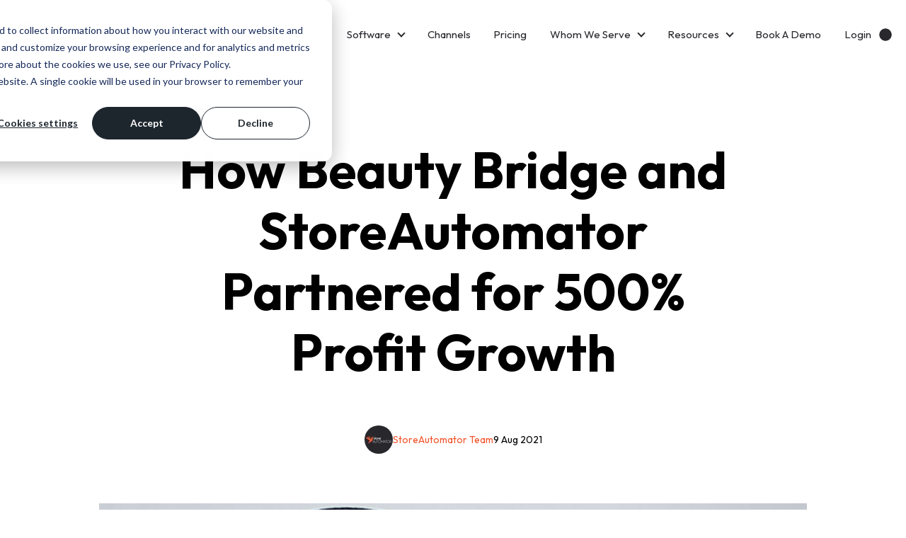

--- FILE ---
content_type: text/html; charset=UTF-8
request_url: https://www.storeautomator.com/blog/storeautomator-helped-beauty-bridge-lower-their-overhead-costs-by-50-percent
body_size: 12601
content:
<!doctype html><html lang="en"><head>
    <meta charset="utf-8">
    <title>How Beauty Bridge and StoreAutomator Partnered for 500% Profit Growth</title>
    <link rel="shortcut icon" href="https://www.storeautomator.com/hubfs/Hummingbird-Header-44x44.png">
    <meta name="description" content="Learn how a well-recognized health and beauty retailer came to rely on StoreAutomator to help drive their growth and sustainability.">
    <meta name="viewport" content="width=device-width, initial-scale=1">

    <script src="/hs/hsstatic/jquery-libs/static-1.1/jquery/jquery-1.7.1.js"></script>
<script>hsjQuery = window['jQuery'];</script>
    <meta property="og:description" content="Learn how a well-recognized health and beauty retailer came to rely on StoreAutomator to help drive their growth and sustainability.">
    <meta property="og:title" content="How Beauty Bridge and StoreAutomator Partnered for 500% Profit Growth">
    <meta name="twitter:description" content="Learn how a well-recognized health and beauty retailer came to rely on StoreAutomator to help drive their growth and sustainability.">
    <meta name="twitter:title" content="How Beauty Bridge and StoreAutomator Partnered for 500% Profit Growth">

    

    
    <style>
a.cta_button{-moz-box-sizing:content-box !important;-webkit-box-sizing:content-box !important;box-sizing:content-box !important;vertical-align:middle}.hs-breadcrumb-menu{list-style-type:none;margin:0px 0px 0px 0px;padding:0px 0px 0px 0px}.hs-breadcrumb-menu-item{float:left;padding:10px 0px 10px 10px}.hs-breadcrumb-menu-divider:before{content:'›';padding-left:10px}.hs-featured-image-link{border:0}.hs-featured-image{float:right;margin:0 0 20px 20px;max-width:50%}@media (max-width: 568px){.hs-featured-image{float:none;margin:0;width:100%;max-width:100%}}.hs-screen-reader-text{clip:rect(1px, 1px, 1px, 1px);height:1px;overflow:hidden;position:absolute !important;width:1px}
</style>

<link rel="stylesheet" href="https://www.storeautomator.com/hubfs/hub_generated/template_assets/1/182976121953/1764763611569/template_main.min.css">
<link rel="stylesheet" href="https://www.storeautomator.com/hubfs/hub_generated/template_assets/1/182975359050/1764763614974/template_blog.min.css">
<link rel="stylesheet" href="https://www.storeautomator.com/hubfs/hub_generated/template_assets/1/182975359053/1764763614173/template_theme-overrides.min.css">
<link rel="stylesheet" href="https://www.storeautomator.com/hubfs/hub_generated/module_assets/1/182975192625/1751377799779/module_website-header.css">

  <style>
    @media (max-width:767px) {
  #hs_cos_wrapper_header-top-dnd_area_101-module-1 .focus_module_website_h,
  #hs_cos_wrapper_header-top-dnd_area_101-module-1 .focus_sticky_bar { display:none; }

  #hs_cos_wrapper_header-top-dnd_area_101-module-1 .focus_mobile_nav_container.open { display:flex; }
}

@media (min-width:768px) {
  #hs_cos_wrapper_header-top-dnd_area_101-module-1 .focus_mobile_bar,
  #hs_cos_wrapper_header-top-dnd_area_101-module-1 .focus_mobile_nav_container { display:none; }
}

  </style>

<link rel="stylesheet" href="https://www.storeautomator.com/hubfs/hub_generated/template_assets/1/182975192470/1764763617746/template_menu.min.css">
<link rel="stylesheet" href="https://www.storeautomator.com/hubfs/hub_generated/module_assets/1/182976122119/1751377799776/module_website-footer.css">

  <style>
    @media (max-width:767px) {
  #hs_cos_wrapper_footer-dnd_area_101-module-1 .mwf_row {
    flex-direction:column;
    align-items:flex-start;
    gap:60px;
  }

  #hs_cos_wrapper_footer-dnd_area_101-module-1 .mwf_row_j_full,
  #hs_cos_wrapper_footer-dnd_area_101-module-1 .mwf_row_j_left,
  #hs_cos_wrapper_footer-dnd_area_101-module-1 .mwf_row_j_center,
  #hs_cos_wrapper_footer-dnd_area_101-module-1 .mwf_row_j_right { justify-content:flex-start; }

  #hs_cos_wrapper_footer-dnd_area_101-module-1 .mwf_col {
    flex-direction:column;
    align-items:flex-start;
    gap:60px;
  }

  #hs_cos_wrapper_footer-dnd_area_101-module-1 .mwf_el_image,
  #hs_cos_wrapper_footer-dnd_area_101-module-1 .mwf_el_menus,
  #hs_cos_wrapper_footer-dnd_area_101-module-1 .mwf_el_social,
  #hs_cos_wrapper_footer-dnd_area_101-module-1 .mwf_el_text {
    flex-direction:column;
    align-items:flex-start;
    gap:60px;
  }
}

  </style>

<style>
  @font-face {
    font-family: "Outfit";
    font-weight: 400;
    font-style: normal;
    font-display: swap;
    src: url("/_hcms/googlefonts/Outfit/regular.woff2") format("woff2"), url("/_hcms/googlefonts/Outfit/regular.woff") format("woff");
  }
  @font-face {
    font-family: "Outfit";
    font-weight: 700;
    font-style: normal;
    font-display: swap;
    src: url("/_hcms/googlefonts/Outfit/700.woff2") format("woff2"), url("/_hcms/googlefonts/Outfit/700.woff") format("woff");
  }
</style>

    <script type="application/ld+json">
{
  "mainEntityOfPage" : {
    "@type" : "WebPage",
    "@id" : "https://www.storeautomator.com/blog/storeautomator-helped-beauty-bridge-lower-their-overhead-costs-by-50-percent"
  },
  "author" : {
    "name" : "StoreAutomator Team",
    "url" : "https://www.storeautomator.com/blog/author/sateam",
    "@type" : "Person"
  },
  "headline" : "How Beauty Bridge and StoreAutomator Partnered for 500% Profit Growth",
  "datePublished" : "2021-08-09T10:00:00.000Z",
  "dateModified" : "2021-10-13T16:20:55.583Z",
  "publisher" : {
    "name" : "StoreAutomator",
    "logo" : {
      "url" : "https://cdn2.hubspot.net/hubfs/6315238/ST-Logo-Header-A.png",
      "@type" : "ImageObject"
    },
    "@type" : "Organization"
  },
  "@context" : "https://schema.org",
  "@type" : "BlogPosting",
  "image" : [ "https://f.hubspotusercontent30.net/hubfs/6315238/Instagram-Shop-New-Luxury-Beauty-A.jpg" ]
}
</script>


    
<!--  Added by GoogleAnalytics4 integration -->
<script>
var _hsp = window._hsp = window._hsp || [];
window.dataLayer = window.dataLayer || [];
function gtag(){dataLayer.push(arguments);}

var useGoogleConsentModeV2 = true;
var waitForUpdateMillis = 1000;


if (!window._hsGoogleConsentRunOnce) {
  window._hsGoogleConsentRunOnce = true;

  gtag('consent', 'default', {
    'ad_storage': 'denied',
    'analytics_storage': 'denied',
    'ad_user_data': 'denied',
    'ad_personalization': 'denied',
    'wait_for_update': waitForUpdateMillis
  });

  if (useGoogleConsentModeV2) {
    _hsp.push(['useGoogleConsentModeV2'])
  } else {
    _hsp.push(['addPrivacyConsentListener', function(consent){
      var hasAnalyticsConsent = consent && (consent.allowed || (consent.categories && consent.categories.analytics));
      var hasAdsConsent = consent && (consent.allowed || (consent.categories && consent.categories.advertisement));

      gtag('consent', 'update', {
        'ad_storage': hasAdsConsent ? 'granted' : 'denied',
        'analytics_storage': hasAnalyticsConsent ? 'granted' : 'denied',
        'ad_user_data': hasAdsConsent ? 'granted' : 'denied',
        'ad_personalization': hasAdsConsent ? 'granted' : 'denied'
      });
    }]);
  }
}

gtag('js', new Date());
gtag('set', 'developer_id.dZTQ1Zm', true);
gtag('config', 'G-Z43B8SCK64');
</script>
<script async src="https://www.googletagmanager.com/gtag/js?id=G-Z43B8SCK64"></script>

<!-- /Added by GoogleAnalytics4 integration -->

<!--  Added by GoogleTagManager integration -->
<script>
var _hsp = window._hsp = window._hsp || [];
window.dataLayer = window.dataLayer || [];
function gtag(){dataLayer.push(arguments);}

var useGoogleConsentModeV2 = true;
var waitForUpdateMillis = 1000;



var hsLoadGtm = function loadGtm() {
    if(window._hsGtmLoadOnce) {
      return;
    }

    if (useGoogleConsentModeV2) {

      gtag('set','developer_id.dZTQ1Zm',true);

      gtag('consent', 'default', {
      'ad_storage': 'denied',
      'analytics_storage': 'denied',
      'ad_user_data': 'denied',
      'ad_personalization': 'denied',
      'wait_for_update': waitForUpdateMillis
      });

      _hsp.push(['useGoogleConsentModeV2'])
    }

    (function(w,d,s,l,i){w[l]=w[l]||[];w[l].push({'gtm.start':
    new Date().getTime(),event:'gtm.js'});var f=d.getElementsByTagName(s)[0],
    j=d.createElement(s),dl=l!='dataLayer'?'&l='+l:'';j.async=true;j.src=
    'https://www.googletagmanager.com/gtm.js?id='+i+dl;f.parentNode.insertBefore(j,f);
    })(window,document,'script','dataLayer','GTM-M5PN5WR');

    window._hsGtmLoadOnce = true;
};

_hsp.push(['addPrivacyConsentListener', function(consent){
  if(consent.allowed || (consent.categories && consent.categories.analytics)){
    hsLoadGtm();
  }
}]);

</script>

<!-- /Added by GoogleTagManager integration -->


<!-- Start of Async Drift Code -->
<script>
"use strict";

!function() {
  var t = window.driftt = window.drift = window.driftt || [];
  if (!t.init) {
    if (t.invoked) return void (window.console && console.error && console.error("Drift snippet included twice."));
    t.invoked = !0, t.methods = [ "identify", "config", "track", "reset", "debug", "show", "ping", "page", "hide", "off", "on" ], 
    t.factory = function(e) {
      return function() {
        var n = Array.prototype.slice.call(arguments);
        return n.unshift(e), t.push(n), t;
      };
    }, t.methods.forEach(function(e) {
      t[e] = t.factory(e);
    }), t.load = function(t) {
      var e = 3e5, n = Math.ceil(new Date() / e) * e, o = document.createElement("script");
      o.type = "text/javascript", o.async = !0, o.crossorigin = "anonymous", o.src = "https://js.driftt.com/include/" + n + "/" + t + ".js";
      var i = document.getElementsByTagName("script")[0];
      i.parentNode.insertBefore(o, i);
    };
  }
}();
drift.SNIPPET_VERSION = '0.3.1';
drift.load('9x2kxua5c473');
</script>
<!-- End of Async Drift Code -->

<!-- Begin Inspectlet Asynchronous Code -->
<script type="text/javascript">
(function() {
window.__insp = window.__insp || [];
__insp.push(['wid', 1992508629]);
var ldinsp = function(){
if(typeof window.__inspld != "undefined") return; window.__inspld = 1; var insp = document.createElement('script'); insp.type = 'text/javascript'; insp.async = true; insp.id = "inspsync"; insp.src = ('https:' == document.location.protocol ? 'https' : 'http') + '://cdn.inspectlet.com/inspectlet.js?wid=1992508629&r=' + Math.floor(new Date().getTime()/3600000); var x = document.getElementsByTagName('script')[0]; x.parentNode.insertBefore(insp, x); };
setTimeout(ldinsp, 0);
})();
</script>
<!-- End Inspectlet Asynchronous Code -->
<!-- Google Tag Manager -->
<script>(function(w,d,s,l,i){w[l]=w[l]||[];w[l].push({'gtm.start':
new Date().getTime(),event:'gtm.js'});var f=d.getElementsByTagName(s)[0],
j=d.createElement(s),dl=l!='dataLayer'?'&l='+l:'';j.async=true;j.src=
'https://www.googletagmanager.com/gtm.js?id='+i+dl;f.parentNode.insertBefore(j,f);
})(window,document,'script','dataLayer','GTM-M5PN5WR');</script>
<!-- End Google Tag Manager -->

            <script type="text/javascript">
              // Replace the text on the right hand side of the '=' with the id of your button.
              // Make sure you do not remove the single quotes.
              var buttonId = 'submitFormButton'; // Change this
              // DO NOT CHANGE THE CODE BELOW
              function trackingListener() {
                var capterra_vkey = 'b643584580db864b87753a9e3ef7555e',
                capterra_vid = '2126169',
                ct = document.createElement('img');
                ct.src = 'https://ct.capterra.com/capterra_tracker.gif?vid='
                  + capterra_vid + '&vkey=' + capterra_vkey;
                document.body.appendChild(ct);
              };
              var button = document.getElementById(buttonId);
              button.addEventListener(
                'click',
                trackingListener
              );
            </script>

<script>(function (c, p, d, u, id, i) {
  id = ''; // Optional Custom ID for user in your system
  u = 'https://tracking-api.g2.com/attribution_tracking/conversions/' + c + '.js?p=' + encodeURI(p) + '&e=' + id;
  i = document.createElement('script');
  i.type = 'application/javascript';
  i.async = true;
  i.src = u;
  d.getElementsByTagName('head')[0].appendChild(i);
}("1025851", document.location.href, document));</script>

<link rel="amphtml" href="https://www.storeautomator.com/blog/storeautomator-helped-beauty-bridge-lower-their-overhead-costs-by-50-percent?hs_amp=true">

<meta property="og:image" content="https://www.storeautomator.com/hubfs/Instagram-Shop-New-Luxury-Beauty-A.jpg">
<meta property="og:image:width" content="800">
<meta property="og:image:height" content="800">

<meta name="twitter:image" content="https://www.storeautomator.com/hubfs/Instagram-Shop-New-Luxury-Beauty-A.jpg">


<meta property="og:url" content="https://www.storeautomator.com/blog/storeautomator-helped-beauty-bridge-lower-their-overhead-costs-by-50-percent">
<meta name="twitter:card" content="summary_large_image">

<link rel="canonical" href="https://www.storeautomator.com/blog/storeautomator-helped-beauty-bridge-lower-their-overhead-costs-by-50-percent">

<meta property="og:type" content="article">
<link rel="alternate" type="application/rss+xml" href="https://www.storeautomator.com/blog/rss.xml">
<meta name="twitter:domain" content="www.storeautomator.com">
<script src="//platform.linkedin.com/in.js" type="text/javascript">
    lang: en_US
</script>

<meta http-equiv="content-language" content="en">







    

    
      
    

    
  <meta name="generator" content="HubSpot"></head>
  <body>
<!--  Added by GoogleTagManager integration -->
<noscript><iframe src="https://www.googletagmanager.com/ns.html?id=GTM-M5PN5WR" height="0" width="0" style="display:none;visibility:hidden"></iframe></noscript>

<!-- /Added by GoogleTagManager integration -->

    <div class="body-wrapper   hs-content-id-51906753561 hs-blog-post hs-blog-id-29618959945">
      <button id="goTop" onclick="goToTop()" aria-label="Go to top">
        <span id="hs_cos_wrapper_" class="hs_cos_wrapper hs_cos_wrapper_widget hs_cos_wrapper_type_icon" style="" data-hs-cos-general-type="widget" data-hs-cos-type="icon"><svg version="1.0" xmlns="http://www.w3.org/2000/svg" viewbox="0 0 448 512" aria-hidden="true"><g id="arrow-up1_layer"><path d="M34.9 289.5l-22.2-22.2c-9.4-9.4-9.4-24.6 0-33.9L207 39c9.4-9.4 24.6-9.4 33.9 0l194.3 194.3c9.4 9.4 9.4 24.6 0 33.9L413 289.4c-9.5 9.5-25 9.3-34.3-.4L264 168.6V456c0 13.3-10.7 24-24 24h-32c-13.3 0-24-10.7-24-24V168.6L69.2 289.1c-9.3 9.8-24.8 10-34.3.4z" /></g></svg></span>
      </button>

      

      
        <div data-global-resource-path="@marketplace/Stuff_Matters_Inc_/Focus/templates/partials/header.html"><header class="header">

  <div class="container-fluid">
<div class="row-fluid-wrapper">
<div class="row-fluid">
<div class="span12 widget-span widget-type-cell " style="" data-widget-type="cell" data-x="0" data-w="12">

<div class="row-fluid-wrapper row-depth-1 row-number-1 dnd-section">
<div class="row-fluid ">
<div class="span12 widget-span widget-type-custom_widget dnd-module" style="" data-widget-type="custom_widget" data-x="0" data-w="12">
<div id="hs_cos_wrapper_header-top-dnd_area_101-module-1" class="hs_cos_wrapper hs_cos_wrapper_widget hs_cos_wrapper_type_module" style="" data-hs-cos-general-type="widget" data-hs-cos-type="module">























































































  









<div class="focus_mobile_bar">
  
    
  
  
  
  
  
  
  <div class="mwh_el_logo">
    
      <span id="hs_cos_wrapper_header-top-dnd_area_101-module-1_site_logo_mobile" class="hs_cos_wrapper hs_cos_wrapper_widget hs_cos_wrapper_type_logo" style="" data-hs-cos-general-type="widget" data-hs-cos-type="logo"><a href="//www.storeautomator.com" id="hs-link-header-top-dnd_area_101-module-1_site_logo_mobile" style="border-width:0px;border:0px;"><img src="https://www.storeautomator.com/hs-fs/hubfs/ST-Logo-Header-A.png?width=188&amp;height=57&amp;name=ST-Logo-Header-A.png" class="hs-image-widget " height="57" style="height: auto;width:188px;border-width:0px;border:0px;" width="188" alt="" title="" srcset="https://www.storeautomator.com/hs-fs/hubfs/ST-Logo-Header-A.png?width=94&amp;height=29&amp;name=ST-Logo-Header-A.png 94w, https://www.storeautomator.com/hs-fs/hubfs/ST-Logo-Header-A.png?width=188&amp;height=57&amp;name=ST-Logo-Header-A.png 188w, https://www.storeautomator.com/hs-fs/hubfs/ST-Logo-Header-A.png?width=282&amp;height=86&amp;name=ST-Logo-Header-A.png 282w, https://www.storeautomator.com/hs-fs/hubfs/ST-Logo-Header-A.png?width=376&amp;height=114&amp;name=ST-Logo-Header-A.png 376w, https://www.storeautomator.com/hs-fs/hubfs/ST-Logo-Header-A.png?width=470&amp;height=143&amp;name=ST-Logo-Header-A.png 470w, https://www.storeautomator.com/hs-fs/hubfs/ST-Logo-Header-A.png?width=564&amp;height=171&amp;name=ST-Logo-Header-A.png 564w" sizes="(max-width: 188px) 100vw, 188px"></a></span>
        
  </div>

  
  
  
  
    <div class="focus_mob_nav_icon">
      <div class="focus_mob_nav_icon-inner">
          <label for="focus_mob_nav_check">
              <input type="checkbox" class="focus_mob_nav_check" id="focus_mob_nav_check">
              <span></span>
              <span></span>
              <span></span>
          </label>
      </div>
    </div>
  
</div>



<div class="focus_mobile_nav_container">
  
    
  <div class="mwh_el_primary_menu focus_header_menu">
    
  <nav class="menu menu--mobile" aria-label="Main menu">
    <ul class="menu__wrapper no-list">
      
      

  

    

    

    
    
    
      
      <li class="menu__item menu__item--depth-1 menu__item--has-submenu hs-skip-lang-url-rewrite">
        <div class="menu-item-container">
          
                        
              <a class="menu__link menu__link--toggle" href="#" aria-haspopup="true" aria-expanded="false">Software</a>
            
          
          
            
                <button class="menu__child-toggle no-button" aria-expanded="false">
                  <span class="show-for-sr">Software</span>
                  <span class="menu__child-toggle-icon"></span>
                </button>
              </div>
              <ul class="menu__submenu  menu__submenu--level-2 no-list">
                
                
                  
      <li class="menu__item menu__item--depth-2  hs-skip-lang-url-rewrite">
        <div class="menu-item-container">
          
            <a class="menu__link   " href="https://www.storeautomator.com/multichannel-listing-management">Multichannel Listings</a>
          
          
        </div>
          
      </li>
    
                
                  
      <li class="menu__item menu__item--depth-2  hs-skip-lang-url-rewrite">
        <div class="menu-item-container">
          
            <a class="menu__link   " href="https://www.storeautomator.com/product-information-management">Product &amp; Catalog</a>
          
          
        </div>
          
      </li>
    
                
                  
      <li class="menu__item menu__item--depth-2  hs-skip-lang-url-rewrite">
        <div class="menu-item-container">
          
            <a class="menu__link   " href="https://www.storeautomator.com/multichannel-order-management">Order Management</a>
          
          
        </div>
          
      </li>
    
                
                  
      <li class="menu__item menu__item--depth-2  hs-skip-lang-url-rewrite">
        <div class="menu-item-container">
          
            <a class="menu__link   " href="https://www.storeautomator.com/repricer">Pricing Management</a>
          
          
        </div>
          
      </li>
    
                
                  
      <li class="menu__item menu__item--depth-2  hs-skip-lang-url-rewrite">
        <div class="menu-item-container">
          
            <a class="menu__link   " href="https://www.storeautomator.com/multichannel-inventory-management">Inventory Management</a>
          
          
        </div>
          
      </li>
    
                
                  
      <li class="menu__item menu__item--depth-2  hs-skip-lang-url-rewrite">
        <div class="menu-item-container">
          
            <a class="menu__link   " href="https://www.storeautomator.com/ecommerce-analytics">Analytics &amp; Reports</a>
          
          
        </div>
          
      </li>
    
                
                  
      <li class="menu__item menu__item--depth-2  hs-skip-lang-url-rewrite">
        <div class="menu-item-container">
          
            <a class="menu__link   " href="https://www.storeautomator.com/multivendor-marketplace">MultiVendor Marketplace</a>
          
          
        </div>
          
      </li>
    
                
              </ul>
            
          
      </li>
    
    
      
      <li class="menu__item menu__item--depth-1  hs-skip-lang-url-rewrite">
        <div class="menu-item-container">
          
            <a class="menu__link   " href="https://www.storeautomator.com/integrations">Channels </a>
          
          
        </div>
          
      </li>
    
    
      
      <li class="menu__item menu__item--depth-1  hs-skip-lang-url-rewrite">
        <div class="menu-item-container">
          
            <a class="menu__link   " href="https://www.storeautomator.com/pricing">Pricing</a>
          
          
        </div>
          
      </li>
    
    
      
      <li class="menu__item menu__item--depth-1 menu__item--has-submenu hs-skip-lang-url-rewrite">
        <div class="menu-item-container">
          
                        
              <a class="menu__link menu__link--toggle" href="#" aria-haspopup="true" aria-expanded="false">Whom We Serve</a>
            
          
          
            
                <button class="menu__child-toggle no-button" aria-expanded="false">
                  <span class="show-for-sr">Whom We Serve</span>
                  <span class="menu__child-toggle-icon"></span>
                </button>
              </div>
              <ul class="menu__submenu  menu__submenu--level-2 no-list">
                
                
                  
      <li class="menu__item menu__item--depth-2  hs-skip-lang-url-rewrite">
        <div class="menu-item-container">
          
            <a class="menu__link   " href="https://www.storeautomator.com/whom-we-serve/brands-and-retailers">Brands and Retailers</a>
          
          
        </div>
          
      </li>
    
                
                  
      <li class="menu__item menu__item--depth-2  hs-skip-lang-url-rewrite">
        <div class="menu-item-container">
          
            <a class="menu__link   " href="https://www.storeautomator.com/whom-we-serve/ecommerce-agencies">Agencies</a>
          
          
        </div>
          
      </li>
    
                
              </ul>
            
          
      </li>
    
    
      
      <li class="menu__item menu__item--depth-1 menu__item--has-submenu hs-skip-lang-url-rewrite">
        <div class="menu-item-container">
          
                        
              <a class="menu__link menu__link--toggle" href="#" aria-haspopup="true" aria-expanded="false">Resources</a>
            
          
          
            
                <button class="menu__child-toggle no-button" aria-expanded="false">
                  <span class="show-for-sr">Resources</span>
                  <span class="menu__child-toggle-icon"></span>
                </button>
              </div>
              <ul class="menu__submenu  menu__submenu--level-2 no-list">
                
                
                  
      <li class="menu__item menu__item--depth-2  hs-skip-lang-url-rewrite">
        <div class="menu-item-container">
          
            <a class="menu__link   " href="https://help.storeautomator.com">Knowledge Base</a>
          
          
        </div>
          
      </li>
    
                
                  
      <li class="menu__item menu__item--depth-2  hs-skip-lang-url-rewrite">
        <div class="menu-item-container">
          
            <a class="menu__link  menu__link--active-branch menu__link--active-link" href="https://www.storeautomator.com/blog" aria-current="page">Blog</a>
          
          
        </div>
          
      </li>
    
                
                  
      <li class="menu__item menu__item--depth-2  hs-skip-lang-url-rewrite">
        <div class="menu-item-container">
          
            <a class="menu__link   " href="https://www.storeautomator.com/customer-guides">Customer Resources</a>
          
          
        </div>
          
      </li>
    
                
                  
      <li class="menu__item menu__item--depth-2  hs-skip-lang-url-rewrite">
        <div class="menu-item-container">
          
            <a class="menu__link   " href="https://www.storeautomator.com/case-studies">Case Studies</a>
          
          
        </div>
          
      </li>
    
                
              </ul>
            
          
      </li>
    
    
      
      <li class="menu__item menu__item--depth-1  hs-skip-lang-url-rewrite">
        <div class="menu-item-container">
          
            <a class="menu__link   " href="https://www.storeautomator.com/demo">Book A Demo</a>
          
          
        </div>
          
      </li>
    
    
      
      <li class="menu__item menu__item--depth-1  hs-skip-lang-url-rewrite">
        <div class="menu-item-container">
          
            <a class="menu__link   " href="https://app.storeautomator.com/#/u/login">Login</a>
          
          
        </div>
          
      </li>
    
    

  


    
    </ul>
  </nav>

  </div>

  
  
        
  <div class="mwh_el_social">
    
  <div class="focus_social_icons">
    
        
      

      
          
      

      
    
  

  
  
  
  

  
  
  
    
    
  
  
    
    
  

  

  <a class="" href="https://app.storeautomator.com/#/u/login" target="_blank" rel="noopener">
  
    
      <span id="hs_cos_wrapper_header-top-dnd_area_101-module-1_" class="hs_cos_wrapper hs_cos_wrapper_widget hs_cos_wrapper_type_icon msi_icon" style="" data-hs-cos-general-type="widget" data-hs-cos-type="icon"><svg version="1.0" xmlns="http://www.w3.org/2000/svg" viewbox="0 0 512 512" aria-labelledby="circle4" role="img"><title id="circle4">Login</title><g id="circle4_layer"><path d="M256 8C119 8 8 119 8 256s111 248 248 248 248-111 248-248S393 8 256 8z" /></g></svg></span>
    
    </a>
  



    
  </div>

  </div>

  
</div>



<div id="focus_sticky_bar" class="focus_sticky_bar">
  <div class="content-wrapper focus_sticky_bar-inner">
    
      
  
  
  
  
  
  
  <div class="mwh_el_logo">
    
      <span id="hs_cos_wrapper_header-top-dnd_area_101-module-1_site_logo_sticky" class="hs_cos_wrapper hs_cos_wrapper_widget hs_cos_wrapper_type_logo" style="" data-hs-cos-general-type="widget" data-hs-cos-type="logo"><a href="//www.storeautomator.com" id="hs-link-header-top-dnd_area_101-module-1_site_logo_sticky" style="border-width:0px;border:0px;"><img src="https://www.storeautomator.com/hs-fs/hubfs/ST-Logo-Header-A.png?width=188&amp;height=57&amp;name=ST-Logo-Header-A.png" class="hs-image-widget " height="57" style="height: auto;width:188px;border-width:0px;border:0px;" width="188" alt="" title="" srcset="https://www.storeautomator.com/hs-fs/hubfs/ST-Logo-Header-A.png?width=94&amp;height=29&amp;name=ST-Logo-Header-A.png 94w, https://www.storeautomator.com/hs-fs/hubfs/ST-Logo-Header-A.png?width=188&amp;height=57&amp;name=ST-Logo-Header-A.png 188w, https://www.storeautomator.com/hs-fs/hubfs/ST-Logo-Header-A.png?width=282&amp;height=86&amp;name=ST-Logo-Header-A.png 282w, https://www.storeautomator.com/hs-fs/hubfs/ST-Logo-Header-A.png?width=376&amp;height=114&amp;name=ST-Logo-Header-A.png 376w, https://www.storeautomator.com/hs-fs/hubfs/ST-Logo-Header-A.png?width=470&amp;height=143&amp;name=ST-Logo-Header-A.png 470w, https://www.storeautomator.com/hs-fs/hubfs/ST-Logo-Header-A.png?width=564&amp;height=171&amp;name=ST-Logo-Header-A.png 564w" sizes="(max-width: 188px) 100vw, 188px"></a></span>
        
  </div>

    
    
      
  <div class="mwh_el_primary_menu focus_header_menu">
    
  <nav class="menu menu--desktop" aria-label="Main menu">
    <ul class="menu__wrapper no-list">
      
      

  

    

    

    
    
    
      
      <li class="menu__item menu__item--depth-1 menu__item--has-submenu hs-skip-lang-url-rewrite">
        <div class="menu-item-container">
          
                        
              <a class="menu__link menu__link--toggle" href="#" aria-haspopup="true" aria-expanded="false">Software</a>
            
          
          
            
                <button class="menu__child-toggle no-button" aria-expanded="false">
                  <span class="show-for-sr">Software</span>
                  <span class="menu__child-toggle-icon"></span>
                </button>
              </div>
              <ul class="menu__submenu mat_pri_bor mat_pri_cor mat_pri_sha menu__submenu--level-2 no-list">
                
                
                  
      <li class="menu__item menu__item--depth-2  hs-skip-lang-url-rewrite">
        <div class="menu-item-container">
          
            <a class="menu__link   " href="https://www.storeautomator.com/multichannel-listing-management">Multichannel Listings</a>
          
          
        </div>
          
      </li>
    
                
                  
      <li class="menu__item menu__item--depth-2  hs-skip-lang-url-rewrite">
        <div class="menu-item-container">
          
            <a class="menu__link   " href="https://www.storeautomator.com/product-information-management">Product &amp; Catalog</a>
          
          
        </div>
          
      </li>
    
                
                  
      <li class="menu__item menu__item--depth-2  hs-skip-lang-url-rewrite">
        <div class="menu-item-container">
          
            <a class="menu__link   " href="https://www.storeautomator.com/multichannel-order-management">Order Management</a>
          
          
        </div>
          
      </li>
    
                
                  
      <li class="menu__item menu__item--depth-2  hs-skip-lang-url-rewrite">
        <div class="menu-item-container">
          
            <a class="menu__link   " href="https://www.storeautomator.com/repricer">Pricing Management</a>
          
          
        </div>
          
      </li>
    
                
                  
      <li class="menu__item menu__item--depth-2  hs-skip-lang-url-rewrite">
        <div class="menu-item-container">
          
            <a class="menu__link   " href="https://www.storeautomator.com/multichannel-inventory-management">Inventory Management</a>
          
          
        </div>
          
      </li>
    
                
                  
      <li class="menu__item menu__item--depth-2  hs-skip-lang-url-rewrite">
        <div class="menu-item-container">
          
            <a class="menu__link   " href="https://www.storeautomator.com/ecommerce-analytics">Analytics &amp; Reports</a>
          
          
        </div>
          
      </li>
    
                
                  
      <li class="menu__item menu__item--depth-2  hs-skip-lang-url-rewrite">
        <div class="menu-item-container">
          
            <a class="menu__link   " href="https://www.storeautomator.com/multivendor-marketplace">MultiVendor Marketplace</a>
          
          
        </div>
          
      </li>
    
                
              </ul>
            
          
      </li>
    
    
      
      <li class="menu__item menu__item--depth-1  hs-skip-lang-url-rewrite">
        <div class="menu-item-container">
          
            <a class="menu__link   " href="https://www.storeautomator.com/integrations">Channels </a>
          
          
        </div>
          
      </li>
    
    
      
      <li class="menu__item menu__item--depth-1  hs-skip-lang-url-rewrite">
        <div class="menu-item-container">
          
            <a class="menu__link   " href="https://www.storeautomator.com/pricing">Pricing</a>
          
          
        </div>
          
      </li>
    
    
      
      <li class="menu__item menu__item--depth-1 menu__item--has-submenu hs-skip-lang-url-rewrite">
        <div class="menu-item-container">
          
                        
              <a class="menu__link menu__link--toggle" href="#" aria-haspopup="true" aria-expanded="false">Whom We Serve</a>
            
          
          
            
                <button class="menu__child-toggle no-button" aria-expanded="false">
                  <span class="show-for-sr">Whom We Serve</span>
                  <span class="menu__child-toggle-icon"></span>
                </button>
              </div>
              <ul class="menu__submenu mat_pri_bor mat_pri_cor mat_pri_sha menu__submenu--level-2 no-list">
                
                
                  
      <li class="menu__item menu__item--depth-2  hs-skip-lang-url-rewrite">
        <div class="menu-item-container">
          
            <a class="menu__link   " href="https://www.storeautomator.com/whom-we-serve/brands-and-retailers">Brands and Retailers</a>
          
          
        </div>
          
      </li>
    
                
                  
      <li class="menu__item menu__item--depth-2  hs-skip-lang-url-rewrite">
        <div class="menu-item-container">
          
            <a class="menu__link   " href="https://www.storeautomator.com/whom-we-serve/ecommerce-agencies">Agencies</a>
          
          
        </div>
          
      </li>
    
                
              </ul>
            
          
      </li>
    
    
      
      <li class="menu__item menu__item--depth-1 menu__item--has-submenu hs-skip-lang-url-rewrite">
        <div class="menu-item-container">
          
                        
              <a class="menu__link menu__link--toggle" href="#" aria-haspopup="true" aria-expanded="false">Resources</a>
            
          
          
            
                <button class="menu__child-toggle no-button" aria-expanded="false">
                  <span class="show-for-sr">Resources</span>
                  <span class="menu__child-toggle-icon"></span>
                </button>
              </div>
              <ul class="menu__submenu mat_pri_bor mat_pri_cor mat_pri_sha menu__submenu--level-2 no-list">
                
                
                  
      <li class="menu__item menu__item--depth-2  hs-skip-lang-url-rewrite">
        <div class="menu-item-container">
          
            <a class="menu__link   " href="https://help.storeautomator.com">Knowledge Base</a>
          
          
        </div>
          
      </li>
    
                
                  
      <li class="menu__item menu__item--depth-2  hs-skip-lang-url-rewrite">
        <div class="menu-item-container">
          
            <a class="menu__link  menu__link--active-branch menu__link--active-link" href="https://www.storeautomator.com/blog" aria-current="page">Blog</a>
          
          
        </div>
          
      </li>
    
                
                  
      <li class="menu__item menu__item--depth-2  hs-skip-lang-url-rewrite">
        <div class="menu-item-container">
          
            <a class="menu__link   " href="https://www.storeautomator.com/customer-guides">Customer Resources</a>
          
          
        </div>
          
      </li>
    
                
                  
      <li class="menu__item menu__item--depth-2  hs-skip-lang-url-rewrite">
        <div class="menu-item-container">
          
            <a class="menu__link   " href="https://www.storeautomator.com/case-studies">Case Studies</a>
          
          
        </div>
          
      </li>
    
                
              </ul>
            
          
      </li>
    
    
      
      <li class="menu__item menu__item--depth-1  hs-skip-lang-url-rewrite">
        <div class="menu-item-container">
          
            <a class="menu__link   " href="https://www.storeautomator.com/demo">Book A Demo</a>
          
          
        </div>
          
      </li>
    
    
      
      <li class="menu__item menu__item--depth-1  hs-skip-lang-url-rewrite">
        <div class="menu-item-container">
          
            <a class="menu__link   " href="https://app.storeautomator.com/#/u/login">Login</a>
          
          
        </div>
          
      </li>
    
    

  


    
    </ul>
  </nav>

  </div>

    
    
    
  </div>
</div>





  <div class="focus_module_website_h mwh_layout1">

    

            
      
  
    
  
    
  
    
  
    
  
    
  
  
  

            
      
  
    
  
    
  
    
  
    
  
    
  
  
  

            
      
  
    
  
    
  
    
  
    
  
    
  
  
  

            
      
  
    
      
        
        
      
    
  
    
  
    
  
    
  
    
  
  
  

            
      
  
    
  
    
  
    
  
    
  
    
  
  
  

            
      
  
    
  
    
      
        
        
      
    
  
    
      
        
        
      
    
  
    
  
    
  
  
  

            
      
  
    
  
    
  
    
  
    
  
    
  
  
  

            
      
  
    
  
    
  
    
  
    
  
    
  
  
  

            
      
  
    
  
    
  
    
  
    
  
    
  
  
  

    

    

    

      

      

      

      
  
    
  
    
  
    
  
    
  
    
  
  
  


      

      

    

      

      

      

      
  
    
  
    
  
    
  
    
  
    
  
  
  


      

      

    

      

      

      

      
  
    
  
    
  
    
  
    
  
    
  
  
  


      

      

    

      

      
        
        
        
        
        <div class="mwh_row_m mwh_row mwh_row_j_center mwh_row_a_middle">
        
        
      

      

      
  
    
      
        
        
          
          <div class="mwh_col_middle_left mwh_col">
          
          
          
        
        
        
  
  
  
  
  
  
  <div class="mwh_el_logo">
    
      <span id="hs_cos_wrapper_header-top-dnd_area_101-module-1_site_logo_main" class="hs_cos_wrapper hs_cos_wrapper_widget hs_cos_wrapper_type_logo" style="" data-hs-cos-general-type="widget" data-hs-cos-type="logo"><a href="//www.storeautomator.com" id="hs-link-header-top-dnd_area_101-module-1_site_logo_main" style="border-width:0px;border:0px;"><img src="https://www.storeautomator.com/hs-fs/hubfs/ST-Logo-Header-A.png?width=188&amp;height=57&amp;name=ST-Logo-Header-A.png" class="hs-image-widget " height="57" style="height: auto;width:188px;border-width:0px;border:0px;" width="188" alt="" title="" srcset="https://www.storeautomator.com/hs-fs/hubfs/ST-Logo-Header-A.png?width=94&amp;height=29&amp;name=ST-Logo-Header-A.png 94w, https://www.storeautomator.com/hs-fs/hubfs/ST-Logo-Header-A.png?width=188&amp;height=57&amp;name=ST-Logo-Header-A.png 188w, https://www.storeautomator.com/hs-fs/hubfs/ST-Logo-Header-A.png?width=282&amp;height=86&amp;name=ST-Logo-Header-A.png 282w, https://www.storeautomator.com/hs-fs/hubfs/ST-Logo-Header-A.png?width=376&amp;height=114&amp;name=ST-Logo-Header-A.png 376w, https://www.storeautomator.com/hs-fs/hubfs/ST-Logo-Header-A.png?width=470&amp;height=143&amp;name=ST-Logo-Header-A.png 470w, https://www.storeautomator.com/hs-fs/hubfs/ST-Logo-Header-A.png?width=564&amp;height=171&amp;name=ST-Logo-Header-A.png 564w" sizes="(max-width: 188px) 100vw, 188px"></a></span>
        
  </div>

      
    
  
    
  
    
  
    
  
    
  
  
  
    </div>
    
  


      

      

    

      

      

      

      
  
    
  
    
  
    
  
    
  
    
  
  
  


      

      

    

      

      

      

      
  
    
  
    
      
        
        
          
          <div class="mwh_col_middle_right mwh_col">
          
          
          
        
        
        
  <div class="mwh_el_primary_menu focus_header_menu">
    
  <nav class="menu menu--desktop" aria-label="Main menu">
    <ul class="menu__wrapper no-list">
      
      

  

    

    

    
    
    
      
      <li class="menu__item menu__item--depth-1 menu__item--has-submenu hs-skip-lang-url-rewrite">
        <div class="menu-item-container">
          
                        
              <a class="menu__link menu__link--toggle" href="#" aria-haspopup="true" aria-expanded="false">Software</a>
            
          
          
            
                <button class="menu__child-toggle no-button" aria-expanded="false">
                  <span class="show-for-sr">Software</span>
                  <span class="menu__child-toggle-icon"></span>
                </button>
              </div>
              <ul class="menu__submenu mat_pri_bor mat_pri_cor mat_pri_sha menu__submenu--level-2 no-list">
                
                
                  
      <li class="menu__item menu__item--depth-2  hs-skip-lang-url-rewrite">
        <div class="menu-item-container">
          
            <a class="menu__link   " href="https://www.storeautomator.com/multichannel-listing-management">Multichannel Listings</a>
          
          
        </div>
          
      </li>
    
                
                  
      <li class="menu__item menu__item--depth-2  hs-skip-lang-url-rewrite">
        <div class="menu-item-container">
          
            <a class="menu__link   " href="https://www.storeautomator.com/product-information-management">Product &amp; Catalog</a>
          
          
        </div>
          
      </li>
    
                
                  
      <li class="menu__item menu__item--depth-2  hs-skip-lang-url-rewrite">
        <div class="menu-item-container">
          
            <a class="menu__link   " href="https://www.storeautomator.com/multichannel-order-management">Order Management</a>
          
          
        </div>
          
      </li>
    
                
                  
      <li class="menu__item menu__item--depth-2  hs-skip-lang-url-rewrite">
        <div class="menu-item-container">
          
            <a class="menu__link   " href="https://www.storeautomator.com/repricer">Pricing Management</a>
          
          
        </div>
          
      </li>
    
                
                  
      <li class="menu__item menu__item--depth-2  hs-skip-lang-url-rewrite">
        <div class="menu-item-container">
          
            <a class="menu__link   " href="https://www.storeautomator.com/multichannel-inventory-management">Inventory Management</a>
          
          
        </div>
          
      </li>
    
                
                  
      <li class="menu__item menu__item--depth-2  hs-skip-lang-url-rewrite">
        <div class="menu-item-container">
          
            <a class="menu__link   " href="https://www.storeautomator.com/ecommerce-analytics">Analytics &amp; Reports</a>
          
          
        </div>
          
      </li>
    
                
                  
      <li class="menu__item menu__item--depth-2  hs-skip-lang-url-rewrite">
        <div class="menu-item-container">
          
            <a class="menu__link   " href="https://www.storeautomator.com/multivendor-marketplace">MultiVendor Marketplace</a>
          
          
        </div>
          
      </li>
    
                
              </ul>
            
          
      </li>
    
    
      
      <li class="menu__item menu__item--depth-1  hs-skip-lang-url-rewrite">
        <div class="menu-item-container">
          
            <a class="menu__link   " href="https://www.storeautomator.com/integrations">Channels </a>
          
          
        </div>
          
      </li>
    
    
      
      <li class="menu__item menu__item--depth-1  hs-skip-lang-url-rewrite">
        <div class="menu-item-container">
          
            <a class="menu__link   " href="https://www.storeautomator.com/pricing">Pricing</a>
          
          
        </div>
          
      </li>
    
    
      
      <li class="menu__item menu__item--depth-1 menu__item--has-submenu hs-skip-lang-url-rewrite">
        <div class="menu-item-container">
          
                        
              <a class="menu__link menu__link--toggle" href="#" aria-haspopup="true" aria-expanded="false">Whom We Serve</a>
            
          
          
            
                <button class="menu__child-toggle no-button" aria-expanded="false">
                  <span class="show-for-sr">Whom We Serve</span>
                  <span class="menu__child-toggle-icon"></span>
                </button>
              </div>
              <ul class="menu__submenu mat_pri_bor mat_pri_cor mat_pri_sha menu__submenu--level-2 no-list">
                
                
                  
      <li class="menu__item menu__item--depth-2  hs-skip-lang-url-rewrite">
        <div class="menu-item-container">
          
            <a class="menu__link   " href="https://www.storeautomator.com/whom-we-serve/brands-and-retailers">Brands and Retailers</a>
          
          
        </div>
          
      </li>
    
                
                  
      <li class="menu__item menu__item--depth-2  hs-skip-lang-url-rewrite">
        <div class="menu-item-container">
          
            <a class="menu__link   " href="https://www.storeautomator.com/whom-we-serve/ecommerce-agencies">Agencies</a>
          
          
        </div>
          
      </li>
    
                
              </ul>
            
          
      </li>
    
    
      
      <li class="menu__item menu__item--depth-1 menu__item--has-submenu hs-skip-lang-url-rewrite">
        <div class="menu-item-container">
          
                        
              <a class="menu__link menu__link--toggle" href="#" aria-haspopup="true" aria-expanded="false">Resources</a>
            
          
          
            
                <button class="menu__child-toggle no-button" aria-expanded="false">
                  <span class="show-for-sr">Resources</span>
                  <span class="menu__child-toggle-icon"></span>
                </button>
              </div>
              <ul class="menu__submenu mat_pri_bor mat_pri_cor mat_pri_sha menu__submenu--level-2 no-list">
                
                
                  
      <li class="menu__item menu__item--depth-2  hs-skip-lang-url-rewrite">
        <div class="menu-item-container">
          
            <a class="menu__link   " href="https://help.storeautomator.com">Knowledge Base</a>
          
          
        </div>
          
      </li>
    
                
                  
      <li class="menu__item menu__item--depth-2  hs-skip-lang-url-rewrite">
        <div class="menu-item-container">
          
            <a class="menu__link  menu__link--active-branch menu__link--active-link" href="https://www.storeautomator.com/blog" aria-current="page">Blog</a>
          
          
        </div>
          
      </li>
    
                
                  
      <li class="menu__item menu__item--depth-2  hs-skip-lang-url-rewrite">
        <div class="menu-item-container">
          
            <a class="menu__link   " href="https://www.storeautomator.com/customer-guides">Customer Resources</a>
          
          
        </div>
          
      </li>
    
                
                  
      <li class="menu__item menu__item--depth-2  hs-skip-lang-url-rewrite">
        <div class="menu-item-container">
          
            <a class="menu__link   " href="https://www.storeautomator.com/case-studies">Case Studies</a>
          
          
        </div>
          
      </li>
    
                
              </ul>
            
          
      </li>
    
    
      
      <li class="menu__item menu__item--depth-1  hs-skip-lang-url-rewrite">
        <div class="menu-item-container">
          
            <a class="menu__link   " href="https://www.storeautomator.com/demo">Book A Demo</a>
          
          
        </div>
          
      </li>
    
    
      
      <li class="menu__item menu__item--depth-1  hs-skip-lang-url-rewrite">
        <div class="menu-item-container">
          
            <a class="menu__link   " href="https://app.storeautomator.com/#/u/login">Login</a>
          
          
        </div>
          
      </li>
    
    

  


    
    </ul>
  </nav>

  </div>

      
    
  
    
      
        
        
          
        
        
            
  <div class="mwh_el_social">
    
  <div class="focus_social_icons">
    
        
      

      
          
      

      
    
  

  
  
  
  

  
  
  
    
    
  
  
    
    
  

  

  <a class="" href="https://app.storeautomator.com/#/u/login" target="_blank" rel="noopener">
  
    
      <span id="hs_cos_wrapper_header-top-dnd_area_101-module-1_" class="hs_cos_wrapper hs_cos_wrapper_widget hs_cos_wrapper_type_icon msi_icon" style="" data-hs-cos-general-type="widget" data-hs-cos-type="icon"><svg version="1.0" xmlns="http://www.w3.org/2000/svg" viewbox="0 0 512 512" aria-labelledby="circle2" role="img"><title id="circle2">Login</title><g id="circle2_layer"><path d="M256 8C119 8 8 119 8 256s111 248 248 248 248-111 248-248S393 8 256 8z" /></g></svg></span>
    
    </a>
  



    
  </div>

  </div>

      
    
  
    
  
    
  
  
  
    </div>
    
  


      

      
        </div>
        
      

    

      

      

      

      
  
    
  
    
  
    
  
    
  
    
  
  
  


      

      

    

      

      

      

      
  
    
  
    
  
    
  
    
  
    
  
  
  


      

      

    

      

      

      

      
  
    
  
    
  
    
  
    
  
    
  
  
  


      

      

    

  </div>





<div class="focus_window">

  

  

  

  

  

  <div class="header__close--toggle"></div>

</div></div>

</div><!--end widget-span -->
</div><!--end row-->
</div><!--end row-wrapper -->

</div><!--end widget-span -->
</div>
</div>
</div>

</header></div>
      

      

      

      

      

      <main id="main-content" class="body-container-wrapper">
        
<div class="body-container body-container--blog-post">

  

  <div class="focus_blog_post-container">

    <div class="focus_blog_post-header_container">
      <div class="focus_blog_post-header_lens"></div>
      <div class="focus_blog_post-header_inner content-wrapper">
        
        <div class="focus_module_page_title_container">
          <h1 class="focus_blog_post-title"><span id="hs_cos_wrapper_name" class="hs_cos_wrapper hs_cos_wrapper_meta_field hs_cos_wrapper_type_text" style="" data-hs-cos-general-type="meta_field" data-hs-cos-type="text">How Beauty Bridge and StoreAutomator Partnered for 500% Profit Growth</span></h1>
        </div>
        <div class="focus_grid-date_bar">

            

            <time class="focus_grid-timestamp" datetime="2021-08-09 10:00:00">
                9 Aug 2021
            </time>

            

            
                <div class="focus_grid-author">
                    
                        <img class="focus_grid-author-image" src="https://www.storeautomator.com/hs-fs/hubfs/ST-Logo-RGB-Anthracite-300px.png?width=40&amp;name=ST-Logo-RGB-Anthracite-300px.png" width="40" loading="eager" alt="Picture of StoreAutomator Team" srcset="https://www.storeautomator.com/hs-fs/hubfs/ST-Logo-RGB-Anthracite-300px.png?width=20&amp;name=ST-Logo-RGB-Anthracite-300px.png 20w, https://www.storeautomator.com/hs-fs/hubfs/ST-Logo-RGB-Anthracite-300px.png?width=40&amp;name=ST-Logo-RGB-Anthracite-300px.png 40w, https://www.storeautomator.com/hs-fs/hubfs/ST-Logo-RGB-Anthracite-300px.png?width=60&amp;name=ST-Logo-RGB-Anthracite-300px.png 60w, https://www.storeautomator.com/hs-fs/hubfs/ST-Logo-RGB-Anthracite-300px.png?width=80&amp;name=ST-Logo-RGB-Anthracite-300px.png 80w, https://www.storeautomator.com/hs-fs/hubfs/ST-Logo-RGB-Anthracite-300px.png?width=100&amp;name=ST-Logo-RGB-Anthracite-300px.png 100w, https://www.storeautomator.com/hs-fs/hubfs/ST-Logo-RGB-Anthracite-300px.png?width=120&amp;name=ST-Logo-RGB-Anthracite-300px.png 120w" sizes="(max-width: 40px) 100vw, 40px">
                    
                    <a class="focus_grid-author-name" href="https://www.storeautomator.com/blog/author/sateam" rel="author">StoreAutomator Team</a>
                </div>
            

        </div>
      </div>

      

        
        <img class="focus_blog_post-featured_image" src="https://www.storeautomator.com/hubfs/Instagram-Shop-New-Luxury-Beauty-A.jpg" alt="">

      
    </div>

    <div class="content-wrapper">

      <div class="blog-post-container">

        <article class="blog-post">
          
          <div class="blog-post__body">
            <span id="hs_cos_wrapper_post_body" class="hs_cos_wrapper hs_cos_wrapper_meta_field hs_cos_wrapper_type_rich_text" style="" data-hs-cos-general-type="meta_field" data-hs-cos-type="rich_text"><h2>Introduction</h2>
<p>Beauty Bridge was founded in 2005 as a traditional bricks and mortar beauty retail store. After opening it's online store, the company started selling prestige beauty and personal care products and became one of the first 3<sup>rd</sup> party beauty category sellers on Amazon.com in 2008. Changes in the market required Beauty Bridge to re-imagine its business so that it could capitalize on the new era of eCommerce. It meant the company would have to significantly increase its product selection and sales channels.</p>
<p>When looking for a partner to help them make this change. Beauty Bridge was impressed with StoreAutomator’s <strong>willingness to adapt their business to support Beauty Bridge’s ambitions as well as the hands-on support.</strong></p>
<!--more-->
<ul>
<li>How many channels should I be selling in?</li>
<li>Who are my main competitors?</li>
<li>How can I ensure I'm moving through enough inventory?</li>
<li>How can my brand differentiate itself from the rest?</li>
</ul>
<p>These are questions every business tends to ask when entering into the world of eCommerce, and Beauty Bridge, a now leading multichannel retailer of prestige beauty, health &amp; personal care products, was no different in this mindset.<br><br>In this case study, we'll discover how Beauty Bridge established itself in the health and beauty industry and has scaled exponentially after partnering with StoreAutomator to help streamline its eCommerce operations capabilities.</p>
<p>&nbsp;</p>
<h2>Who is Beauty Bridge?</h2>
<p>Founded in 2004 in Nutley, New Jersey, Beauty Bridge is a privately held retailer of prestige beauty and personal care products. Since opening its brick-and-mortar store over 15 years ago, Beauty Bridge is now a well-recognized omnichannel retailer servicing customers across multiple eCommerce marketplaces and platforms. <br><br>"Our business has changed over the years, and now the majority of our business is handled online while supporting multiple brands who sell directly on our website," says Kate Pienpuck, Chief Operating Officer of Beauty Bridge.<br><br><span style="color: #3f3f3f; font-weight: normal;">Beauty Bridge is a USA-based company founded as a traditional e-commerce company specializing in prestige skincare and the beauty sector. Since then, it has extended its horizons by covering other complementary sectors such as health and personal care.&nbsp; As Beauty Bridge continues to grow, today it is positioned as a leading omnichannel marketplace/brand discovery platform for prestige beauty and beyond.</span></p>
<p>&nbsp;</p>
<h2>What Were The Challenges?</h2>
<p>At the early stages of development for Beauty Bridge, it started becoming clear that eCommerce was here to stay, presenting a lot of upside for growing brands who were able to meet the growing demand for online product availability in the health and beauty sector. However, with many of these new and exciting opportunities in online retail also came various risks.<br><br>"As a traditional retailer, there are a lot of things you have to think about. You have to figure out what is going to sell and what is not, and how much inventory you should be holding at any given time. With so many competitors in the market, there is also a lot of risk you need to consider. You have to figure out how to make your eCommerce business scalable,” adds <br>Pienpuck. <br><br>Knowing this fact, it became clear to Beauty Bridge that adopting a simple buying/selling attitude wasn't enough to create a scalable platform. They needed to evolve as a business and look for opportunities to scale their operations while finding innovative ways to build new partnerships and create a template for eCommerce success.<br><br>This realization was one of the things that brought them to StoreAutomator.</p>
<p>&nbsp;</p>
<h2>What Were The Solutions?</h2>
<p>Beauty Bridge recognized early on that a key to their success was to find a way to build strong relationships with reputable brands in the health and beauty space while proving themselves to be a valuable fulfillment partner. The challenge was growing their assortment across multiple sales channels meant additional costs and resources to manage. However, by partnering with StoreAutomator, Beauty Bridge successfully built its partnerships while streamlining its fulfillment processes through dropship automation.<br><br>"Using StoreAutomator's dropship automation and listing management tools, it helped us bring on more partners and brands seamlessly. The brands we choose work with StoreAutomator to get up and running, and they are supported directly by our team on the backend. Their platform is incredibly scalable....you can support multiple brands at the same time and they are completely independent," says Pienpuck.<br><br>By teaming up with StoreAutomator, Beauty Bridge quickly scaled their partners while automating listing generation across various marketplaces. This level of automation was a game-changer and took the stress and frustration away from building new growth opportunities.<br><br>"StoreAutomator is great! Whether you need video uploads, review uploads, anything...it's all there. If we need anything, they are there for us. We add new brands to our site daily, so it has to work, and it has to be quick,” she notes.</p>
<p>&nbsp;</p>
<h2>What Results Have They Experienced?</h2>
<p>While every business that works with StoreAutomator has its own success story, the positive impact that StoreAutomator has had on the growth of Beauty Bridge is a great story to tell.<br><br>Before Beauty Bridge decided to team up with StoreAutomator, they were managing roughly 100 private brands and found it difficult to effectively scale that number. In less than two years after partnering with StoreAutomator, Beauty Bridge was able to scale their supported brands to 500+, giving them countless amounts of new revenue growth opportunities.<br><br>With the help of StoreAutomator, Beauty Bridge eliminated the downtime associated with inventory discrepancies due to inaccurate feed reporting. They were also able to cut overhead costs by over 50% across the board when considering labor, packaging, warehousing, and inventory expenses. They continue to have the flexibility to onboard multiple brands a day.<br><br>Beauty Bridge is only one of the many success stories that StoreAutomator has helped to support when it comes to multichannel selling. If you'd like more information on how StoreAutomator can streamline your eCommerce operations while giving you a sustainable template for growth and sustainability, <a href="https://www.storeautomator.com/request-a-live-demo" rel="noopener">request a free demo here</a>.</p></span>
          </div>
                
          <div class="blog-post__share">
            <h3>Share:</h3>
            
    <div class="focus_social_icons">
      <a href="http://www.facebook.com/share.php?u=https://www.storeautomator.com/blog/storeautomator-helped-beauty-bridge-lower-their-overhead-costs-by-50-percent&amp;utm_medium=social&amp;utm_source=facebook" target="_blank" rel="noopener">
        <span id="hs_cos_wrapper_" class="hs_cos_wrapper hs_cos_wrapper_widget hs_cos_wrapper_type_icon msi_icon" style="" data-hs-cos-general-type="widget" data-hs-cos-type="icon"><svg version="1.0" xmlns="http://www.w3.org/2000/svg" viewbox="0 0 264 512" aria-labelledby="facebook-f5" role="img"><title id="facebook-f5">Share on Facebook</title><g id="facebook-f5_layer"><path d="M76.7 512V283H0v-91h76.7v-71.7C76.7 42.4 124.3 0 193.8 0c33.3 0 61.9 2.5 70.2 3.6V85h-48.2c-37.8 0-45.1 18-45.1 44.3V192H256l-11.7 91h-73.6v229" /></g></svg></span>
      </a>
      <a href="http://www.linkedin.com/shareArticle?mini=true&amp;url=https://www.storeautomator.com/blog/storeautomator-helped-beauty-bridge-lower-their-overhead-costs-by-50-percent&amp;utm_medium=social&amp;utm_source=linkedin" target="_blank" rel="noopener">
        <span id="hs_cos_wrapper_" class="hs_cos_wrapper hs_cos_wrapper_widget hs_cos_wrapper_type_icon msi_icon" style="" data-hs-cos-general-type="widget" data-hs-cos-type="icon"><svg version="1.0" xmlns="http://www.w3.org/2000/svg" viewbox="0 0 448 512" aria-labelledby="linkedin-in6" role="img"><title id="linkedin-in6">Share on LinkedIn</title><g id="linkedin-in6_layer"><path d="M100.3 480H7.4V180.9h92.9V480zM53.8 140.1C24.1 140.1 0 115.5 0 85.8 0 56.1 24.1 32 53.8 32c29.7 0 53.8 24.1 53.8 53.8 0 29.7-24.1 54.3-53.8 54.3zM448 480h-92.7V334.4c0-34.7-.7-79.2-48.3-79.2-48.3 0-55.7 37.7-55.7 76.7V480h-92.8V180.9h89.1v40.8h1.3c12.4-23.5 42.7-48.3 87.9-48.3 94 0 111.3 61.9 111.3 142.3V480z" /></g></svg></span>
      </a>
      <a href="https://twitter.com/intent/tweet?original_referer=https://www.storeautomator.com/blog/storeautomator-helped-beauty-bridge-lower-their-overhead-costs-by-50-percent&amp;utm_medium=social&amp;utm_source=twitter&amp;url=https://www.storeautomator.com/blog/storeautomator-helped-beauty-bridge-lower-their-overhead-costs-by-50-percent&amp;utm_medium=social&amp;utm_source=twitter&amp;source=tweetbutton&amp;text=How%20Beauty%20Bridge%20and%20StoreAutomator%20Partnered%20for%20500%%20Profit%20Growth" target="_blank" rel="noopener">
        <span id="hs_cos_wrapper_" class="hs_cos_wrapper hs_cos_wrapper_widget hs_cos_wrapper_type_icon msi_icon" style="" data-hs-cos-general-type="widget" data-hs-cos-type="icon"><svg version="1.0" xmlns="http://www.w3.org/2000/svg" viewbox="0 0 512 512" aria-labelledby="X Twitter7" role="img"><title id="X Twitter7">Share on X</title><g id="X Twitter7_layer"><path d="M389.2 48h70.6L305.6 224.2 487 464H345L233.7 318.6 106.5 464H35.8L200.7 275.5 26.8 48H172.4L272.9 180.9 389.2 48zM364.4 421.8h39.1L151.1 88h-42L364.4 421.8z" /></g></svg></span>
      </a>
    </div>

          </div>
          
          
            <div class="blog-post__tags">
              
                <a class="blog-post__tag-link" href="https://www.storeautomator.com/blog/tag/savings" rel="tag">Savings</a>,
              
                <a class="blog-post__tag-link" href="https://www.storeautomator.com/blog/tag/beauty-bridge" rel="tag">Beauty Bridge</a>,
              
                <a class="blog-post__tag-link" href="https://www.storeautomator.com/blog/tag/overhead-costs" rel="tag">Overhead costs</a>
              
            </div>
          
        </article>   

      </div>

      

      
        

    
    

    <div class="blog-header_author_container mat_pri_bor mat_pri_cor mat_pri_sha">
        
        <div class="focus_module_page_title_container">
            <h2 class="focus_blog_tag-author_title ">StoreAutomator Team</h2>
        </div>
        
            <p class="blog-header__subtitle">We are experts in eCommerce and Automation with 100+ years of collective experience.</p>
        
        
            <p class="blog-header__email"><a href="mailto:jennifer@storeautomator.com">jennifer@storeautomator.com</a></p>
        
        
    </div>


      

      

      <div class="blog-comments-container">
        
      </div>

      
      
      <div class="blog-post__related-posts">
        <h2>Related posts</h2>
        <input type="hidden" class="rp_cols" data-cols="3col" data-vc="View Comments">
        
        <span id="hs_cos_wrapper_" class="hs_cos_wrapper hs_cos_wrapper_widget hs_cos_wrapper_type_related_blog_posts" style="" data-hs-cos-general-type="widget" data-hs-cos-type="related_blog_posts"><div id="related-blog-posts-2125411767755807172">
</div>
<script type="text/javascript">
  const xhttp_2125411767755807172 = new XMLHttpRequest();
  xhttp_2125411767755807172.open("GET", '/_hcms/related-blog-posts-callback?blogPostId=51906753561&blogId=29618959945&targetBlogPostIds=51906753561&macro=default&limit=3&templatePath=%40marketplace%2FStuff_Matters_Inc_%2FFocus%2Ftemplates%2Fblog-post.html&contentId=51906753561&requestPath=%2Fblog%2Fstoreautomator-helped-beauty-bridge-lower-their-overhead-costs-by-50-percent&hs-expires=1799280000&hs-version=1&hs-signature=AM6Wq0Ys5Vnan0rXxmNz-0QX3_llukQwfQ');
  xhttp_2125411767755807172.onreadystatechange = function() {
    if (this.readyState == XMLHttpRequest.DONE) {
      if (this.status == 200) {
        var id = setInterval(function() {
          var formattingFunction = blog_post_formatter;
          if (formattingFunction !== undefined) {
            clearTimeout(id);
            document.getElementById('related-blog-posts-2125411767755807172').outerHTML = formattingFunction(JSON.parse(xhttp_2125411767755807172.responseText));
          }
        }, 50);

        setTimeout(function() {
          clearTimeout(id);
        }, 10000);
      } else {
        console.error('Error: ', this.statusText);
      }
    }
  };
  xhttp_2125411767755807172.send();
</script>
</span>
      </div>

      
      
      
        
        
      
      
      <div class="blog-post__pagination">
        <div class="blog-post__previous">
          
            <svg version="1.0" xmlns="http://www.w3.org/2000/svg" viewbox="0 0 448 512" aria-labelledby="arrow-left8" role="img"><title id="arrow-left8">Search</title><g id="arrow-left8_layer"><path d="M257.5 445.1l-22.2 22.2c-9.4 9.4-24.6 9.4-33.9 0L7 273c-9.4-9.4-9.4-24.6 0-33.9L201.4 44.7c9.4-9.4 24.6-9.4 33.9 0l22.2 22.2c9.5 9.5 9.3 25-.4 34.3L136.6 216H424c13.3 0 24 10.7 24 24v32c0 13.3-10.7 24-24 24H136.6l120.5 114.8c9.8 9.3 10 24.8.4 34.3z" /></g></svg>
            <a href="/blog/product-listing-issues-you-should-try-to-avoid" class="mblog-previous-post">10 Product Listing Issues Every Business Should Avoid</a>
          
        </div>
        <div class="blog-post__next">
          
            <a href="/blog/5-forgotten-metrics-for-measuring-profitability" class="mblog-next-post">How Profitable Is Your Marketplace Business - Really?</a>
            <svg version="1.0" xmlns="http://www.w3.org/2000/svg" viewbox="0 0 448 512" aria-labelledby="arrow-right9" role="img"><title id="arrow-right9">Search</title><g id="arrow-right9_layer"><path d="M190.5 66.9l22.2-22.2c9.4-9.4 24.6-9.4 33.9 0L441 239c9.4 9.4 9.4 24.6 0 33.9L246.6 467.3c-9.4 9.4-24.6 9.4-33.9 0l-22.2-22.2c-9.5-9.5-9.3-25 .4-34.3L311.4 296H24c-13.3 0-24-10.7-24-24v-32c0-13.3 10.7-24 24-24h287.4L190.9 101.2c-9.8-9.3-10-24.8-.4-34.3z" /></g></svg>
          
        </div>
      </div>

    </div>

  </div>

</div>

      </main>

      
        <div data-global-resource-path="@marketplace/Stuff_Matters_Inc_/Focus/templates/partials/footer.html"><footer class="footer">

  <div class="container-fluid">
<div class="row-fluid-wrapper">
<div class="row-fluid">
<div class="span12 widget-span widget-type-cell " style="" data-widget-type="cell" data-x="0" data-w="12">

<div class="row-fluid-wrapper row-depth-1 row-number-1 dnd-section">
<div class="row-fluid ">
<div class="span12 widget-span widget-type-custom_widget dnd-module" style="" data-widget-type="custom_widget" data-x="0" data-w="12">
<div id="hs_cos_wrapper_footer-dnd_area_101-module-1" class="hs_cos_wrapper hs_cos_wrapper_widget hs_cos_wrapper_type_module" style="" data-hs-cos-general-type="widget" data-hs-cos-type="module">



















































































  









  <div class="focus_module_website_f mwf_layout4">

    

            
      
  
    
      
        
        
      
    
  
    
  
    
  
    
  
  
  

            
      
  
    
  
    
  
    
  
    
  
  
  

            
      
  
    
  
    
      
        
        
      
    
  
    
  
    
  
  
  

            
      
  
    
  
    
  
    
  
    
  
  
  

            
      
  
    
  
    
  
    
  
    
  
  
  

            
      
  
    
  
    
  
    
  
    
  
  
  

            
      
  
    
  
    
  
    
  
    
      
        
        
      
    
  
  
  

            
      
  
    
  
    
  
    
  
    
  
  
  

            
      
  
    
  
    
  
    
      
        
        
      
    
  
    
  
  
  

    

    

    

      

      
        
        
        
        
        <div class="mwf_row_t mwf_row mwf_row_j_center mwf_row_a_middle">
        
        
      

      

      
  
    
      
        
        
          
          <div class="mwf_col_top_left mwf_col">
          
          
          
        
        
            
  <div class="mwf_el_image">
    <span id="hs_cos_wrapper_footer-dnd_area_101-module-1_" class="hs_cos_wrapper hs_cos_wrapper_widget hs_cos_wrapper_type_image" style="" data-hs-cos-general-type="widget" data-hs-cos-type="image"><img src="https://www.storeautomator.com/hs-fs/hubfs/ST-Logo-Over-Black-Header-A-1.png?width=110&amp;name=ST-Logo-Over-Black-Header-A-1.png" class="hs-image-widget " style="width:110px;border-width:0px;border:0px;" width="110" alt="ST-Logo-Over-Black-Header-A-1" title="ST-Logo-Over-Black-Header-A-1" loading="lazy" srcset="https://www.storeautomator.com/hs-fs/hubfs/ST-Logo-Over-Black-Header-A-1.png?width=55&amp;name=ST-Logo-Over-Black-Header-A-1.png 55w, https://www.storeautomator.com/hs-fs/hubfs/ST-Logo-Over-Black-Header-A-1.png?width=110&amp;name=ST-Logo-Over-Black-Header-A-1.png 110w, https://www.storeautomator.com/hs-fs/hubfs/ST-Logo-Over-Black-Header-A-1.png?width=165&amp;name=ST-Logo-Over-Black-Header-A-1.png 165w, https://www.storeautomator.com/hs-fs/hubfs/ST-Logo-Over-Black-Header-A-1.png?width=220&amp;name=ST-Logo-Over-Black-Header-A-1.png 220w, https://www.storeautomator.com/hs-fs/hubfs/ST-Logo-Over-Black-Header-A-1.png?width=275&amp;name=ST-Logo-Over-Black-Header-A-1.png 275w, https://www.storeautomator.com/hs-fs/hubfs/ST-Logo-Over-Black-Header-A-1.png?width=330&amp;name=ST-Logo-Over-Black-Header-A-1.png 330w" sizes="(max-width: 110px) 100vw, 110px"></span>
    
      <p class="mwf_image_text"></p><p><span style="color: #ffffff;">&nbsp;© StoreAutomator 2012-2025&nbsp; | <a href="https://www.storeautomator.com/terms/" style="color: #ffffff;">Terms of Use</a>&nbsp; |&nbsp; <a href="https://www.storeautomator.com/privacy-policy/" style="color: #ffffff;">Privacy Policy&nbsp;</a></span></p><p></p>
    
  </div>

      
    
  
    
  
    
  
    
  
  
  
    </div>
    
  


      

      

    

      

      

      

      
  
    
  
    
  
    
  
    
  
  
  


      

      

    

      

      

      

      
  
    
  
    
      
        
        
          
          <div class="mwf_col_top_right mwf_col">
          
          
          
        
        
        
  <div class="mwf_el_menus">
    
      <div class="mwf_el_menu">
        
          <h5 class="mwf_el_menu-title">Solutions</h5>
        
        
          
  <nav class="menu menu--desktop" aria-label="Main menu">
    <ul class="menu__wrapper no-list">
      
            

  

    

    

    
    
    
      
      <li class="menu__item menu__item--depth-1  hs-skip-lang-url-rewrite">
        <div class="menu-item-container">
          
                        
              <span class="menu__link">Multichannel Listing</span>
            
          
          
        </div>
          
      </li>
    
    
      
      <li class="menu__item menu__item--depth-1  hs-skip-lang-url-rewrite">
        <div class="menu-item-container">
          
            <a class="menu__link   " href="https://www.storeautomator.com/product-information-management">Product &amp; Catalog</a>
          
          
        </div>
          
      </li>
    
    
      
      <li class="menu__item menu__item--depth-1  hs-skip-lang-url-rewrite">
        <div class="menu-item-container">
          
            <a class="menu__link   " href="https://www.storeautomator.com/multichannel-order-management">Orders &amp; Fulfillment</a>
          
          
        </div>
          
      </li>
    
    
      
      <li class="menu__item menu__item--depth-1  hs-skip-lang-url-rewrite">
        <div class="menu-item-container">
          
            <a class="menu__link   " href="https://www.storeautomator.com/repricer">Competitive Pricing</a>
          
          
        </div>
          
      </li>
    
    
      
      <li class="menu__item menu__item--depth-1  hs-skip-lang-url-rewrite">
        <div class="menu-item-container">
          
            <a class="menu__link   " href="https://www.storeautomator.com/multichannel-inventory-management">Inventory Management</a>
          
          
        </div>
          
      </li>
    
    
      
      <li class="menu__item menu__item--depth-1  hs-skip-lang-url-rewrite">
        <div class="menu-item-container">
          
            <a class="menu__link   " href="https://www.storeautomator.com/ecommerce-analytics">Analytics &amp; Reporting</a>
          
          
        </div>
          
      </li>
    
    
      
      <li class="menu__item menu__item--depth-1  hs-skip-lang-url-rewrite">
        <div class="menu-item-container">
          
            <a class="menu__link   " href="https://www.storeautomator.com/multivendor-marketplace">Multi-Vendor Marketplace</a>
          
          
        </div>
          
      </li>
    
    

  


          
    </ul>
  </nav>

        
      </div>
    
      <div class="mwf_el_menu">
        
          <h5 class="mwf_el_menu-title">Help Center</h5>
        
        
          
  <nav class="menu menu--desktop" aria-label="Main menu">
    <ul class="menu__wrapper no-list">
      
            

  

    

    

    
    
    
      
      <li class="menu__item menu__item--depth-1  hs-skip-lang-url-rewrite">
        <div class="menu-item-container">
          
            <a class="menu__link   " href="https://support.storeautomator.com">Knowledge Base</a>
          
          
        </div>
          
      </li>
    
    
      
      <li class="menu__item menu__item--depth-1  hs-skip-lang-url-rewrite">
        <div class="menu-item-container">
          
            <a class="menu__link   " href="https://www.storeautomator.com/blog/">Blog</a>
          
          
        </div>
          
      </li>
    
    
      
      <li class="menu__item menu__item--depth-1  hs-skip-lang-url-rewrite">
        <div class="menu-item-container">
          
            <a class="menu__link   " href="https://www.storeautomator.com/integrations/">Integrations</a>
          
          
        </div>
          
      </li>
    
    
      
      <li class="menu__item menu__item--depth-1  hs-skip-lang-url-rewrite">
        <div class="menu-item-container">
          
            <a class="menu__link   " href="https://developer.storeautomator.com/">Developer API</a>
          
          
        </div>
          
      </li>
    
    
      
      <li class="menu__item menu__item--depth-1  hs-skip-lang-url-rewrite">
        <div class="menu-item-container">
          
            <a class="menu__link   " href="https://app.storeautomator.com/#/status">System Status</a>
          
          
        </div>
          
      </li>
    
    
      
      <li class="menu__item menu__item--depth-1  hs-skip-lang-url-rewrite">
        <div class="menu-item-container">
          
            <a class="menu__link   " href="https://support.storeautomator.com/hc/en-us/requests/new">Support</a>
          
          
        </div>
          
      </li>
    
    
      
      <li class="menu__item menu__item--depth-1  hs-skip-lang-url-rewrite">
        <div class="menu-item-container">
          
            <a class="menu__link   " href="https://www.storeautomator.com/contact-us">Contact Us</a>
          
          
        </div>
          
      </li>
    
    

  


          
    </ul>
  </nav>

        
      </div>
    
  </div>

      
    
  
    
  
    
  
  
  
    </div>
    
  


      

      
        </div>
        
      

    

      

      

      

      
  
    
  
    
  
    
  
    
  
  
  


      

      

    

      

      

      

      
  
    
  
    
  
    
  
    
  
  
  


      

      

    

      

      

      

      
  
    
  
    
  
    
  
    
  
  
  


      

      

    

      

      
        
        
        
        
        <div class="mwf_row_b mwf_row mwf_row_j_center mwf_row_a_middle">
        
        
      

      

      
  
    
  
    
  
    
  
    
      
        
        
          
          <div class="mwf_col_bottom_left mwf_col">
          
          
          
        
        
            
  <div class="mwf_el_text">
    <p>StoreAutomator Inc.<span>&nbsp; |&nbsp; Delaware, US</span><span></span></p>
  </div>

      
    
  
  
  
    </div>
    
  


      

      

    

      

      

      

      
  
    
  
    
  
    
  
    
  
  
  


      

      

    

      

      

      

      
  
    
  
    
  
    
      
        
        
          
          <div class="mwf_col_bottom_right mwf_col">
          
          
          
        
        
            
  <div class="mwf_el_social">
    
  <div class="focus_social_icons">
    
        
      

      
        
      

      
    
  

  
  
  
  

  
  
  
    
    
  
  
    
    
  

  

  <a class="" href="https://www.linkedin.com/company/storeautomator-in" target="_blank" rel="noopener">
  
    
      <span id="hs_cos_wrapper_footer-dnd_area_101-module-1_" class="hs_cos_wrapper hs_cos_wrapper_widget hs_cos_wrapper_type_icon msi_icon" style="" data-hs-cos-general-type="widget" data-hs-cos-type="icon"><svg version="1.0" xmlns="http://www.w3.org/2000/svg" viewbox="0 0 448 512" aria-labelledby="linkedin-in10" role="img"><title id="linkedin-in10">Follow us on Facebook</title><g id="linkedin-in10_layer"><path d="M100.3 480H7.4V180.9h92.9V480zM53.8 140.1C24.1 140.1 0 115.5 0 85.8 0 56.1 24.1 32 53.8 32c29.7 0 53.8 24.1 53.8 53.8 0 29.7-24.1 54.3-53.8 54.3zM448 480h-92.7V334.4c0-34.7-.7-79.2-48.3-79.2-48.3 0-55.7 37.7-55.7 76.7V480h-92.8V180.9h89.1v40.8h1.3c12.4-23.5 42.7-48.3 87.9-48.3 94 0 111.3 61.9 111.3 142.3V480z" /></g></svg></span>
    
    </a>
    


      
    
  </div>

  </div>

      
    
  
    
  
  
  
    </div>
    
  


      

      
        </div>
        
      

    

  </div>

</div>

</div><!--end widget-span -->
</div><!--end row-->
</div><!--end row-wrapper -->

</div><!--end widget-span -->
</div>
</div>
</div>

</footer></div>
      
    </div>

    

    
<!-- HubSpot performance collection script -->
<script defer src="/hs/hsstatic/content-cwv-embed/static-1.1293/embed.js"></script>
<script src="https://www.storeautomator.com/hubfs/hub_generated/template_assets/1/182975359064/1764763613039/template_main.min.js"></script>
<script>
var hsVars = hsVars || {}; hsVars['language'] = 'en';
</script>

<script src="/hs/hsstatic/cos-i18n/static-1.53/bundles/project.js"></script>
<script src="https://www.storeautomator.com/hubfs/hub_generated/template_assets/1/182976121952/1764763613430/template_menu.min.js"></script>
<script src="https://www.storeautomator.com/hubfs/hub_generated/template_assets/1/182975192484/1764763616264/template_language.min.js"></script>
<script src="https://www.storeautomator.com/hubfs/hub_generated/template_assets/1/182975359055/1764763614336/template_blog-post-related.min.js"></script>
<script src="https://www.storeautomator.com/hubfs/hub_generated/template_assets/1/182976121949/1764763614165/template_infinite-scroll.pkgd.min.js"></script>
<script src="https://www.storeautomator.com/hubfs/hub_generated/template_assets/1/182975359056/1764763615807/template_infinite-blog-post.min.js"></script>

<!-- Start of HubSpot Analytics Code -->
<script type="text/javascript">
var _hsq = _hsq || [];
_hsq.push(["setContentType", "blog-post"]);
_hsq.push(["setCanonicalUrl", "https:\/\/www.storeautomator.com\/blog\/storeautomator-helped-beauty-bridge-lower-their-overhead-costs-by-50-percent"]);
_hsq.push(["setPageId", "51906753561"]);
_hsq.push(["setContentMetadata", {
    "contentPageId": 51906753561,
    "legacyPageId": "51906753561",
    "contentFolderId": null,
    "contentGroupId": 29618959945,
    "abTestId": null,
    "languageVariantId": 51906753561,
    "languageCode": "en",
    
    
}]);
</script>

<script type="text/javascript" id="hs-script-loader" async defer src="/hs/scriptloader/6315238.js"></script>
<!-- End of HubSpot Analytics Code -->


<script type="text/javascript">
var hsVars = {
    render_id: "a32a69cc-0b02-4400-a1d2-51976d51f461",
    ticks: 1767755807022,
    page_id: 51906753561,
    
    content_group_id: 29618959945,
    portal_id: 6315238,
    app_hs_base_url: "https://app.hubspot.com",
    cp_hs_base_url: "https://cp.hubspot.com",
    language: "en",
    analytics_page_type: "blog-post",
    scp_content_type: "",
    
    analytics_page_id: "51906753561",
    category_id: 3,
    folder_id: 0,
    is_hubspot_user: false
}
</script>


<script defer src="/hs/hsstatic/HubspotToolsMenu/static-1.432/js/index.js"></script>

<!-- Google Tag Manager (noscript) -->
<noscript><iframe src="https://www.googletagmanager.com/ns.html?id=GTM-M5PN5WR" height="0" width="0" style="display:none;visibility:hidden"></iframe></noscript>
<!-- End Google Tag Manager (noscript) -->

<div id="fb-root"></div>
  <script>(function(d, s, id) {
  var js, fjs = d.getElementsByTagName(s)[0];
  if (d.getElementById(id)) return;
  js = d.createElement(s); js.id = id;
  js.src = "//connect.facebook.net/en_GB/sdk.js#xfbml=1&version=v3.0";
  fjs.parentNode.insertBefore(js, fjs);
 }(document, 'script', 'facebook-jssdk'));</script> <script>!function(d,s,id){var js,fjs=d.getElementsByTagName(s)[0];if(!d.getElementById(id)){js=d.createElement(s);js.id=id;js.src="https://platform.twitter.com/widgets.js";fjs.parentNode.insertBefore(js,fjs);}}(document,"script","twitter-wjs");</script>
 


  
</body></html>

--- FILE ---
content_type: text/css
request_url: https://www.storeautomator.com/hubfs/hub_generated/template_assets/1/182975359053/1764763614173/template_theme-overrides.min.css
body_size: 2495
content:
.content-wrapper{max-width:1240px}.content-wrapper--vertical-spacing,.dnd-section{padding:0 20px 100px}.dnd-section>.row-fluid{max-width:1240px}footer .dnd-section>.row-fluid,header .dnd-section>.row-fluid{max-width:100%}html{font-size:16px}body,main{background:#fff}body{color:#000;font-family:Outfit,sans-serif;font-size:16px;font-style:normal;font-weight:400;letter-spacing:0;line-height:1.8em;text-decoration:none}.mat_pri_bor{border:5px #000}.mat_pri_cor{border-radius:10px}.mat_pri_sha{box-shadow:0 0 0 0 rgba(0,0,0,.1)}ol,p,pre,ul{margin:0 0 2.5em}a{color:#f2552c;text-decoration:none}a:active,a:focus,a:hover{color:#28282d;text-decoration:none}h1{font-family:Outfit,sans-serif;font-size:50px;font-style:normal;font-weight:400;font-weight:700;letter-spacing:0;line-height:1.2em;margin:0 0 1em;text-decoration:none;text-transform:none}.focus_grid--list h1.mportfolio-title,h1,h1.focus_grid-title .focus_grid-title-link,h1.focus_module_pricing_card_features_hdr,h1.focus_module_pricing_card_heading{color:#000}.blog-comments-container h1:after,.blog-post__related-posts h1:after,.focus_blog_post-title:after,.focus_blog_tag-author_title:after{background-color:#000}h2{font-family:Outfit,sans-serif;font-size:36px;font-style:normal;font-weight:400;font-weight:700;letter-spacing:0;line-height:1.2em;margin:0 0 1em;text-decoration:none;text-transform:none}.focus_grid--list h2.mportfolio-title,h2,h2.focus_grid-title .focus_grid-title-link,h2.focus_module_pricing_card_features_hdr,h2.focus_module_pricing_card_heading{color:#000}.blog-comments-container h2:after,.blog-post__related-posts h2:after,.focus_blog_post-title:after,.focus_blog_tag-author_title:after{background-color:#000}h3{font-family:Outfit,sans-serif;font-size:30px;font-style:normal;font-weight:400;font-weight:700;letter-spacing:0;line-height:1.2em;margin:0 0 1em;text-decoration:none;text-transform:none}.focus_grid--list h3.mportfolio-title,h3,h3.focus_grid-title .focus_grid-title-link,h3.focus_module_pricing_card_features_hdr,h3.focus_module_pricing_card_heading{color:#000}.blog-comments-container h3:after,.blog-post__related-posts h3:after,.focus_blog_post-title:after,.focus_blog_tag-author_title:after{background-color:#000}h4{font-family:Outfit,sans-serif;font-size:24px;font-style:normal;font-weight:400;font-weight:700;letter-spacing:0;line-height:1.2em;margin:0 0 1em;text-decoration:none;text-transform:none}.focus_grid--list h4.mportfolio-title,h4,h4.focus_grid-title .focus_grid-title-link,h4.focus_module_pricing_card_features_hdr,h4.focus_module_pricing_card_heading{color:#000}.blog-comments-container h4:after,.blog-post__related-posts h4:after,.focus_blog_post-title:after,.focus_blog_tag-author_title:after{background-color:#000}h5{font-family:Outfit,sans-serif;font-size:16px;font-style:normal;font-weight:400;font-weight:700;letter-spacing:0;line-height:1.2em;margin:0 0 1em;text-decoration:none;text-transform:none}.focus_grid--list h5.mportfolio-title,h5,h5.focus_grid-title .focus_grid-title-link,h5.focus_module_pricing_card_features_hdr,h5.focus_module_pricing_card_heading{color:#000}.blog-comments-container h5:after,.blog-post__related-posts h5:after,.focus_blog_post-title:after,.focus_blog_tag-author_title:after{background-color:#000}h6{font-family:Outfit,sans-serif;font-size:14px;font-style:normal;font-weight:400;font-weight:700;letter-spacing:0;line-height:1.2em;margin:0 0 1em;text-decoration:none;text-transform:none}.focus_grid--list h6.mportfolio-title,h6,h6.focus_grid-title .focus_grid-title-link,h6.focus_module_pricing_card_features_hdr,h6.focus_module_pricing_card_heading{color:#000}.blog-comments-container h6:after,.blog-post__related-posts h6:after,.focus_blog_post-title:after,.focus_blog_tag-author_title:after{background-color:#000}@media(max-width:767px){h1,h2{font-size:30px}}.button,.button:active,.comment-reply-to.hs-button.secondary,.comment-reply-to.hs-button.secondary:active,.hs-button,.hs-button:active,button,button:active,form .hs-button,form .hs-button:active,form input[type=submit],form input[type=submit]:active{background:#f2552c;border:3px #28282d;border-radius:8px;box-shadow:0 5px 0 0 #f2552c;color:#28282d;font-family:Outfit,sans-serif;font-size:24px;font-style:normal;font-weight:400;font-weight:700;justify-content:center;letter-spacing:0;line-height:1.2em;padding:10px 30px;text-decoration:none;text-transform:none}.button:focus,.button:hover,.comment-reply-to.hs-button.secondary:focus,.comment-reply-to.hs-button.secondary:hover,.hs-button:focus,.hs-button:hover,button:focus,button:hover,form .hs-button:focus,form .hs-button:hover,form input[type=submit]:focus,form input[type=submit]:hover{background:#f2552c;border:3px #28282d;border-radius:8px;box-shadow:0 0 0 0 #f2552c;color:#28282d;font-style:normal;font-weight:400;font-weight:700;padding:10px 30px;text-decoration:none}.button:disabled,.hs-button:disabled,button:disabled{background:#d0d0d0;color:#e6e6e6}.button.focus_secondary_button,.button.focus_secondary_button:active,.cta_button,.cta_button:active,.hs-button.focus_secondary_button,.hs-button.focus_secondary_button:active,button.focus_secondary_button,button.focus_secondary_button:active{background:#28282d;border:3px #28282d;border-radius:8px;box-shadow:0 5px 0 0 #f2552c;color:#f2552c;font-family:Outfit,sans-serif;font-size:24px;font-style:normal;font-weight:400;font-weight:700;justify-content:center;letter-spacing:0;line-height:1.2em;padding:10px 30px;text-decoration:none;text-transform:none}.button.focus_secondary_button:focus,.button.focus_secondary_button:hover,.cta_button:focus,.cta_button:hover,.hs-button.focus_secondary_button:focus,.hs-button.focus_secondary_button:hover,button.focus_secondary_button:focus,button.focus_secondary_button:hover{background:#f2552c;border:3px #28282d;border-radius:8px;box-shadow:0 0 0 0 #f2552c;color:#28282d;font-style:normal;font-weight:400;font-weight:700;padding:10px 30px;text-decoration:none}.button.focus_secondary_button:disabled,.hs-button.focus_secondary_button:disabled,button.focus_secondary_button:disabled{background:#d0d0d0;color:#e6e6e6}form{border:1px solid #000;box-shadow:0 0 0 0 rgba(0,0,0,.1);color:#000}.form-title,form{background:#fff;border-radius:10px}.form-title{color:#f2552c}form label{color:#000;font-family:Outfit,sans-serif;font-size:14px;font-style:normal;font-weight:400;letter-spacing:0;line-height:1.8em;text-decoration:none;text-transform:none}form legend{color:#000;font-size:13px}form input[type=email],form input[type=file],form input[type=number],form input[type=password],form input[type=tel],form input[type=text],form select,form textarea{background:#fafafa;border:1px solid #28282d;border-radius:8px;box-shadow:0 0 0 0 rgba(0,0,0,.1);color:#000;padding:20px}form input[type=email]:focus,form input[type=file]:focus,form input[type=number]:focus,form input[type=password]:focus,form input[type=tel]:focus,form input[type=text]:focus,form select:focus,form textarea:focus{border:1px solid #28282d;outline:none}::-webkit-input-placeholder{color:rgba(0,0,0,.3)}::-moz-placeholder{color:rgba(0,0,0,.3)}:-ms-input-placeholder{color:rgba(0,0,0,.3)}::placeholder{color:rgba(0,0,0,.3)}.pika-lendar{font-family:Outfit,sans-serif;font-style:normal;font-weight:400;letter-spacing:0;line-height:1.8em;text-decoration:none}.fn-date-picker td .pika-button:hover{background-color:#1d252d!important}.fn-date-picker .pika-table thead th,.fn-date-picker td.is-today .pika-button{color:#000}.fn-date-picker td.is-selected .pika-button{background:#1d252d;color:#000}.hs-input.invalid.error{border-color:#000}table{background-color:#fff}table,td,th{border:5px #000}td,th{color:#000}tfoot td,thead td,thead th{background-color:#fff;color:#f2552c}.focus_module_website_h,.header.header--no-navigation{background:#fff}.focus_header_menu .menu__link{color:#28282d}.focus_header_menu .menu__child-toggle-icon{border-color:#28282d}.focus_header_menu .menu__link--active-branch,.focus_header_menu .menu__link--active-link{color:#f2552c}.focus_header_menu .menu__link--active-branch+.menu__child-toggle .menu__child-toggle-icon,.focus_header_menu .menu__link--active-link+.menu__child-toggle .menu__child-toggle-icon{border-color:#f2552c}.focus_header_menu .menu-item-container:hover a,.focus_header_menu .menu-item-container:hover span{color:#000}.focus_header_menu .menu-item-container:hover .menu__child-toggle-icon{border-color:#000}.focus_header_menu .menu__submenu{background:#fff;box-shadow:0 5px 0 0 #1d252d}.focus_header_menu .menu__submenu.menu__submenu--level-3{background:#fff}.focus_header_menu .menu__submenu .menu__link{color:#28282d}.focus_header_menu .menu__submenu .menu__child-toggle-icon,.focus_sticky_bar .focus_header_menu .menu__child-toggle-icon{border-color:#28282d}.focus_header_menu .menu__submenu .menu__link--active-branch,.focus_header_menu .menu__submenu .menu__link--active-link{color:#f2552c}.focus_header_menu .menu__submenu .menu__link--active-branch+.menu__child-toggle .menu__child-toggle-icon,.focus_header_menu .menu__submenu .menu__link--active-link+.menu__child-toggle .menu__child-toggle-icon{border-color:#f2552c}.focus_header_menu .menu__submenu .menu-item-container:hover{background:#fff}.focus_header_menu .menu__submenu .menu-item-container:hover a,.focus_header_menu .menu__submenu .menu-item-container:hover span{background:#fff;color:#000}.focus_header_menu .menu__submenu .menu-item-container:hover .menu__child-toggle-icon{border-color:#000}.focus_header_menu.mwh_el_secondary_menu .menu__link{color:#28282d}.focus_header_menu.mwh_el_secondary_menu .menu-item-container:hover a,.focus_header_menu.mwh_el_secondary_menu .menu-item-container:hover span,.focus_header_menu.mwh_el_secondary_menu .menu__link--active-branch,.focus_header_menu.mwh_el_secondary_menu .menu__link--active-link{color:#000}.mwh_el_social .msi_icon svg{fill:#28282d}.mwh_el_social .focus_social_icons a:active svg,.mwh_el_social .focus_social_icons a:focus svg,.mwh_el_social .focus_social_icons a:hover svg{fill:#1d252d}.mwh_lang_toggle{color:#28282d}.mwh_lang_toggle:focus,.mwh_lang_toggle:hover{color:#1d252d}.mwh_el_search button svg,.mwh_search_toggle svg{fill:#28282d}.mwh_el_search button:active svg,.mwh_el_search button:focus svg,.mwh_el_search button:hover svg,.mwh_search_toggle:active svg,.mwh_search_toggle:focus svg,.mwh_search_toggle:hover svg{fill:#1d252d}.mwh_el_search .hs-search-field__input{border-color:#28282d;color:#28282d}.mwh_el_search .hs-search-field__input:focus{border-color:#1d252d}.mwh_el_search .hs-search-field__input::-webkit-input-placeholder{color:rgba(40,40,45,.3)}.mwh_el_search .hs-search-field__input::-moz-placeholder{color:rgba(40,40,45,.3)}.mwh_el_search .hs-search-field__input:-ms-input-placeholder{color:rgba(40,40,45,.3)}.mwh_el_search .hs-search-field__input:-moz-placeholder{color:rgba(40,40,45,.3)}.mwh_el_search .hs-search-field__input::placeholder{color:rgba(40,40,45,.3)}.focus_window{background:#fff;color:#000}.focus_window a,.mwh_languages .lang_list_class li a{color:#f2552c}.focus_window a:active,.focus_window a:focus,.focus_window a:hover,.mwh_languages .lang_list_class li a:active,.mwh_languages .lang_list_class li a:focus,.mwh_languages .lang_list_class li a:hover{color:#000}.m_w_search .mwh_el_search button{background:#f2552c;border:3px #28282d;border-radius:8px;box-shadow:0 5px 0 0 #f2552c}.m_w_search .mwh_el_search button svg{fill:#28282d}.m_w_search .mwh_el_search button:hover{background:#f2552c;border:3px #28282d;border-radius:8px;box-shadow:0 0 0 0 #f2552c}.m_w_search .mwh_el_search button:active svg,.m_w_search .mwh_el_search button:focus svg,.m_w_search .mwh_el_search button:hover svg{fill:#28282d}.m_w_search .mwh_el_search .hs-search-field__input{border-color:#000;color:#000}.m_w_search .mwh_el_search .hs-search-field__input:focus{border-color:#000}.m_w_search .mwh_el_search .hs-search-field__input::-webkit-input-placeholder{color:rgba(0,0,0,.3)}.m_w_search .mwh_el_search .hs-search-field__input::-moz-placeholder{color:rgba(0,0,0,.3)}.m_w_search .mwh_el_search .hs-search-field__input:-ms-input-placeholder{color:rgba(0,0,0,.3)}.m_w_search .mwh_el_search .hs-search-field__input:-moz-placeholder{color:rgba(0,0,0,.3)}.m_w_search .mwh_el_search .hs-search-field__input::placeholder{color:rgba(0,0,0,.3)}.header__close--toggle{background:#f2552c;border:3px #28282d;border-radius:8px;box-shadow:0 5px 0 0 #f2552c}.header__close--toggle:after,.header__close--toggle:before{background-color:#28282d}.header__close--toggle:hover{background:#f2552c;border:3px #28282d;border-radius:8px;box-shadow:0 0 0 0 #f2552c}.header__close--toggle:hover:after,.header__close--toggle:hover:before{background-color:#28282d}#goTop{background:#f2552c;border:3px #28282d;border-radius:8px;box-shadow:0 5px 0 0 #f2552c}#goTop svg{fill:#28282d}#goTop:hover{background:#f2552c;border:3px #28282d;border-radius:8px;box-shadow:0 0 0 0 #f2552c}#goTop:hover svg{fill:#28282d}.focus_mobile_bar,.focus_mobile_nav_container{background:#fff;color:#28282d}.focus_sticky_bar{background:hsla(0,0%,100%,.85);color:#28282d}.focus_mobile_nav_container .menu__submenu,.focus_mobile_nav_container .menu__submenu.menu__submenu--level-3{background:#fff}.focus_mobile_bar svg,.focus_mobile_nav_container .mwh_el_social .msi_icon svg,.focus_mobile_nav_container svg,.focus_sticky_bar svg{fill:#28282d}.focus_mobile_bar .mwh_search_toggle:hover svg,.focus_mobile_nav_container .mwh_el_social .msi_icon:hover svg,.focus_sticky_bar .mwh_search_toggle:hover svg{fill:#000}.focus_mobile_bar .mwh_lang_toggle,.focus_mobile_nav_container .focus_header_menu.mwh_el_secondary_menu .menu__link,.focus_mobile_nav_container .menu__submenu a.menu__link,.focus_mobile_nav_container a.menu__link,.focus_mobile_nav_container span.menu__link,.focus_sticky_bar .mwh_lang_toggle,.focus_sticky_bar a.menu__link,.focus_sticky_bar span.menu__link{color:#28282d}.focus_mobile_bar .mwh_lang_toggle:hover,.focus_mobile_nav_container .focus_header_menu.mwh_el_secondary_menu .menu-item-container:hover a,.focus_mobile_nav_container .focus_header_menu.mwh_el_secondary_menu .menu-item-container:hover span,.focus_mobile_nav_container .menu-item-container:hover a.menu__link,.focus_mobile_nav_container a.menu__link:hover,.focus_sticky_bar .mwh_lang_toggle:hover{color:#000}.focus_mobile_nav_container .focus_header_menu .menu__submenu .menu-item-container:hover,.focus_mobile_nav_container .focus_header_menu .menu__submenu .menu-item-container:hover a,.focus_mobile_nav_container .focus_header_menu .menu__submenu .menu-item-container:hover span{background:#fff}.focus_mobile_nav_container .focus_header_menu .menu__child-toggle-icon{border-color:#28282d}.focus_mobile_nav_container .focus_header_menu .menu-item-container:hover .menu__child-toggle-icon{border-color:#000}.focus_mob_nav_icon label span{background:#28282d}.focus_mob_nav_icon:hover label span{background:#000}.focus_module_website_f{background:#1d252d}.mwf_el_menu-title{color:#999}.mwf_el_menu .menu-item-container:hover a,.mwf_el_menu .menu-item-container:hover span,.mwf_el_menu .menu__link,.mwf_el_menu .menu__link--active-branch,.mwf_el_menu .menu__link--active-link{color:#fff}.mwf_el_social .msi_icon svg{fill:#1d252d}.mwf_el_social .focus_social_icons a:active svg,.mwf_el_social .focus_social_icons a:focus svg,.mwf_el_social .focus_social_icons a:hover svg{fill:#fff}.mwf_el_text,.mwf_image_text{color:#999}.blog-header__inner{max-width:1240px}.blog-header_author_container,.blog-header_tag_container{background:#fff}.mblog-next-post,.mblog-previous-post{color:#000}blockquote{border-left-color:#f2552c}.systems-page .success{background-color:#fff}.menu__submenu .menu-item-container,.menu__submenu .menu-item-container a{border-radius:5px}.pagination__link-icon svg{fill:#000}.pagination__link-icon:hover svg{fill:#28282d}.pagination__link--disabled .pagination__link-icon svg{fill:#000;opacity:.3}.pagination__link--active{color:#000}.focus_module_icon_card .card_icon svg,.focus_module_number_counters .counter_icon svg{fill:#f2552c}.focus_module_quote_text{font-family:Outfit,sans-serif;font-style:normal;font-weight:400;letter-spacing:0;line-height:1.2em;text-decoration:none}.focus_module_quote_icon{background-color:#28282d;border-radius:8px;box-shadow:0 5px 0 0 #f2552c}.focus_module_quote_icon svg{fill:#fff}.focus_module_quote_owner{background:#000;color:#fff}.focus_module_list_arrow svg{fill:#f2552c}.focus_module_list_arrow.circle{border-color:#f2552c}.focus_module_list_arrow.line{background:#f2552c}.focus_module_accordion_q svg{fill:#000}.focus_module_pricing_card.hmpc_badged{background-color:#000;color:#fff}.focus_module_pricing_card.hmpc_badged .focus_module_pricing_card_features_hdr,.focus_module_pricing_card.hmpc_badged .focus_module_pricing_card_heading,.focus_module_pricing_card.hmpc_badged .focus_module_pricing_card_price{color:#fff}.focus_module_pricing_card_badge{background-color:#fff;color:#000}.msi_icon svg{fill:#000}.focus_social_icons a:active svg,.focus_social_icons a:focus svg,.focus_social_icons a:hover svg{fill:#f2552c}.focus_module_single_letter_number{color:#000}.focus_module_single_letter_number:after{background-color:#000}.focus_module_testimonial_score{background-color:#28282d;box-shadow:0 5px 0 0 #f2552c;color:#fff}button.oembed_custom-thumbnail .oembed_custom-thumbnail_icon{background:#f2552c;border:3px #28282d;border-radius:8px;box-shadow:0 5px 0 0 #f2552c}button.oembed_custom-thumbnail .oembed_custom-thumbnail_icon svg{fill:#28282d!important}button.oembed_custom-thumbnail:hover .oembed_custom-thumbnail_icon{background:#f2552c;border:3px #28282d;border-radius:8px;box-shadow:0 0 0 0 #f2552c}button.oembed_custom-thumbnail:hover .oembed_custom-thumbnail_icon svg{fill:#28282d!important}.focus_module_team_members_job{background:#000;color:#fff}.focus_module_tabs_link{border-radius:8px}.focus_module_tabs_link.active{background:#fff}.focus_module_calendar_item:after,button.splide__pagination__page{background-color:#000}.splide__arrows button.splide__arrow svg{fill:#000}.splide__arrows button.splide__arrow:active svg,.splide__arrows button.splide__arrow:focus svg,.splide__arrows button.splide__arrow:hover svg{fill:#1d252d}button.splide__pagination__page.is-active,button.splide__pagination__page:focus,button.splide__pagination__page:hover{background-color:#1d252d}.focus_module_accordion,.focus_module_icon_card,.focus_module_pricing_card,.focus_module_team_members_item{background:#fff;padding:50px}.focus_module_number_counters{background:#fff;padding:50px 30px}.focus_module_pricing_card_badge,.focus_module_pricing_card_desc,.focus_module_pricing_card_features_hdr,.focus_module_pricing_card_header,.focus_module_pricing_card_price,.pricing_icon{margin-bottom:30px}.focus_module_pricing_card_features ul{margin-bottom:60px}.focus_module_pricing_card_features li{margin:0 0 15px}.focus_module_accordion_item,.focus_module_accordion_title{margin-bottom:30px}.focus_module_icon_card{margin-bottom:20px}.focus_module_icon_card .card_icon svg,.focus_module_icon_card p,.focus_module_icon_card_title{margin-bottom:30px}.focus_module_list{gap:30px}.focus_module_team_members_bio,.focus_module_team_members_img{margin-bottom:30px}.focus_module_team_members_job,.focus_module_team_members_title{margin-bottom:20px}.focus_module_calendar_title{margin-bottom:10px;margin-top:6px}.focus_module_calendar_item{gap:30px 30px}.focus_module_quote{gap:30px}.focus_module_image_text{gap:50px 70px}.blog-comments-container h2:after,.blog-post__related-posts h2:after,.focus_blog_post-title:after,.focus_blog_tag-author_title:after,.focus_module_fancy_header:after{display:none}

--- FILE ---
content_type: application/javascript
request_url: https://www.storeautomator.com/hubfs/hub_generated/template_assets/1/182975192484/1764763616264/template_language.min.js
body_size: -453
content:
var langToggle=document.querySelectorAll(".mwh_el_lang .mwh_lang_toggle");if(langToggle){var langContent=document.querySelector(".mwh_el_lang .globe_class"),langWindow=document.querySelector(".focus_window .mwh_languages");Array.prototype.forEach.call(langToggle,function(el){el.addEventListener("click",function(){langWindow.innerHTML=langContent.innerHTML})})}
//# sourceURL=https://6315238.fs1.hubspotusercontent-na1.net/hubfs/6315238/hub_generated/template_assets/1/182975192484/1764763616264/template_language.js

--- FILE ---
content_type: application/javascript
request_url: https://www.storeautomator.com/hubfs/hub_generated/template_assets/1/182975359055/1764763614336/template_blog-post-related.min.js
body_size: -159
content:
var inc=0,states=["mgi-col1","mgi-col2"],cols=document.querySelector(".rp_cols").getAttribute("data-cols");"3col"==cols&&states.push("mgi-col3");var current_lang=document.documentElement.lang,final_date_output="",blog_post_formatter=function(blogposts){for(var formatted='<div class="focus_grid-container"><section class="focus_grid-inner">',i=0;i<blogposts.length;i++){var blogpost=blogposts[i],the_date=new Date(blogpost.publishDate),day=the_date.toLocaleDateString(current_lang,{day:"numeric"}),month_short=the_date.toLocaleDateString(current_lang,{month:"short"}),year=the_date.toLocaleDateString(current_lang,{year:"numeric"});final_date_output=day+" "+month_short+" "+year,formatted+='<article class="focus_grid-col focus_grid--'+cols+" "+states[inc]+'">',formatted+='<div class="focus_widget-container focus_widget-single_post">',formatted+=`<a class="focus_widget_post_item-a mw_single_post" href="${blogpost.url}">`,blogpost.featuredImage&&(formatted+=`<img src="${blogpost.featuredImage}" alt="${blogpost.featuredImageAltText}" width="100%" loading="lazy">`),formatted+='<div class="focus_widget_post_item-text">',formatted+=`<h4 class="focus_widget_post_item-title">${blogpost.name}</h4>`,formatted+='<time class="focus_widget_post_item-date">'+final_date_output+"</time>",formatted+="</div></a></div>",formatted+="</article>",inc=++inc%states.length}return formatted+="</section></div>"};
//# sourceURL=https://6315238.fs1.hubspotusercontent-na1.net/hubfs/6315238/hub_generated/template_assets/1/182975359055/1764763614336/template_blog-post-related.js

--- FILE ---
content_type: application/javascript
request_url: https://www.storeautomator.com/hubfs/hub_generated/template_assets/1/182975359056/1764763615807/template_infinite-blog-post.min.js
body_size: -125
content:
var next_post_path=document.querySelector(".mblog-next-post").getAttribute("href"),npp=1,infScroll=new InfiniteScroll(document.querySelector(".body-container--blog-post"),{path:function(){return`${next_post_path}`},append:".focus_blog_post-container"});function onInfAppend(){var nodes=document.querySelectorAll(".mblog-next-post"),containers=document.querySelectorAll(".blog-comments"),container=containers[containers.length-1],btn="<button class='button-view-comments focus_secondary_button' onclick=goToComments('"+container.querySelector(".bc_url").getAttribute("data-abs_url")+"')>"+document.querySelector(".rp_cols").getAttribute("data-vc")+"</button>";container.innerHTML+=btn,nodes.length>npp?(next_post_path=nodes[nodes.length-1].getAttribute("href"),npp=nodes.length):infScroll.options.loadOnScroll=!1}function goToComments(p){window.location.href=p+"#hs_cos_wrapper_blog_comments"}infScroll.on("append",onInfAppend);
//# sourceURL=https://6315238.fs1.hubspotusercontent-na1.net/hubfs/6315238/hub_generated/template_assets/1/182975359056/1764763615807/template_infinite-blog-post.js